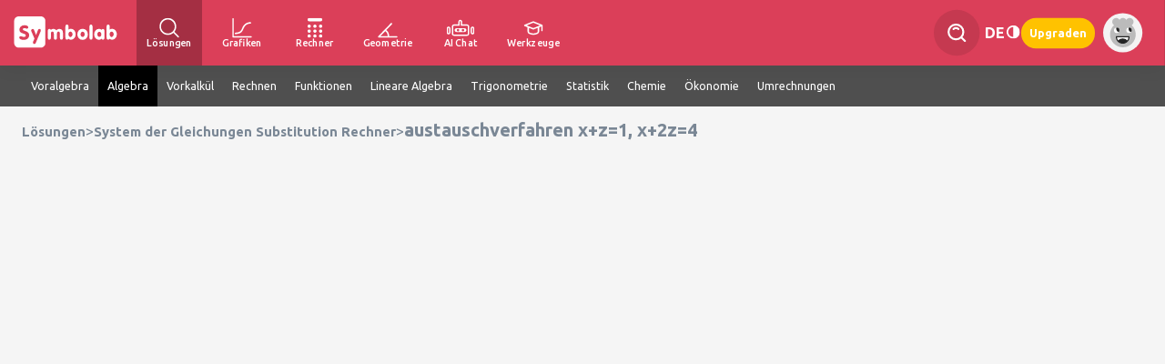

--- FILE ---
content_type: application/javascript
request_url: https://de.symbolab.com/public/auto/main_narrow_header.min.js?095347
body_size: 50328
content:
(function(){function c(){}function g(){}function h(b,k,p){this.init(b,[k],[p||(b&&1<b.length?b.slice(1):b)])}function l(){}function r(b,k,p){arguments.length&&(this.parent=b,this.prev=k||0,this.next=p||0,this.jQinit(this.fold(M(),function(y,D){return D.jQ.add(y)})))}function m(b,k,p,y){function D(){ea=P;var I=N.selection?N.selection.latex():"";X.val(I);I&&(X[0].select?X[0].select():document.selection&&(I=X[0].createTextRange(),I.expand("textedit"),I.select()))}function H(I){N.seek(M(I.target),I.pageX,
I.pageY);if(N.prev!==fa.prev||N.parent!==fa.parent)ba=0,N.selectFrom(fa);return!1}function J(I){delete I.target;return H(I)}function F(I){N.blink=Ka;N.selection||(y?N.show():ka.detach());b.unbind("mousemove",H);M(document).unbind("mousemove",J).unbind("mouseup",F)}function T(){var I=X.val();"$"===I.slice(0,1)&&"$"===I.slice(-1)&&(I=I.slice(1,-1));I=I.replace(/ /g,"#");N.writeLatex(I).show();X.val("")}function ha(){if(!oa){var I=X.val();if(I){X.val("");for(var sa=0;sa<I.length;sa+=1)N.parent.textInput(I.charAt(sa))}else(N.selection||
ea!==P)&&D()}}var Z=b.contents().detach();p||b.addClass("mathquill-rendered-math");k.jQ=b.data("[[mathquill internal data]]",{block:k,revert:function(){b.empty().unbind(".mathquill").removeClass("mathquill-rendered-math mathquill-editable mathquill-textbox").append(Z)}});var N=k.cursor=new ta(k);k.renderLatex(Z.text());var ka=k.textarea=M('<span class="textarea"><textarea></textarea></span>'),X=ka.children(),ea;k.selectionChanged=function(){ea===P&&(ea=setTimeout(D));Aa(b[0])};b.bind("selectstart.mathquill",
function(I){I.target!==X[0]&&I.preventDefault();I.stopPropagation()});var fa=0,Ka=N.blink,Ba,ba=0;b.bind("mousedown.mathquill",function(I){setTimeout(function(){X.focus()});N.blink=M.noop;N.seek(M(I.target),I.pageX,I.pageY);y||b.prepend(ka);ba=N.parent===fa.parent&&N.prev===fa.prev?ba+1:1;clearTimeout(Ba);Ba=setTimeout(function(){ba=0},500);if(3===ba)for(ba=0,N.clearSelection().appendTo(k);N.prev;)N.selectLeft();else 2===ba?N.selectWord():(fa=new r(N.parent,N.prev,N.next),b.mousemove(H),M(document).mousemove(J));
M(document).mouseup(F);return!1});if(y){b.prepend(ka);b.addClass("mathquill-editable");p&&b.addClass("mathquill-textbox");X.focus(function(I){k.hidePlaceholder();N.parent||N.appendTo(k);N.parent.jQ.addClass("hasCursor");N.selection?(N.selection.jQ.removeClass("blur"),setTimeout(k.selectionChanged)):N.show();I.stopPropagation();M(this).trigger("focus.mathquill")}).blur(function(I){N.hide().parent.blur();N.selection&&N.selection.jQ.addClass("blur");k.showPlaceholder();I.stopPropagation();M(this).trigger("blur.mathquill")});
b.bind("focus.mathquill blur.mathquill",function(I){X.trigger(I)}).blur();b.bind("cut",function(I){D();N.selection&&setTimeout(function(){N.deleteSelection();N.redraw()});I.stopPropagation()}).bind("copy",function(I){D();oa=!0;I.stopPropagation()}).bind("paste",function(I){oa=!0;setTimeout(T);I.stopPropagation()});var Ca,ua,Da,oa=!1;b.bind("keydown.mathquill",function(I){Ca=I;ua=!0;!1===N.parent.keydown(I)&&I.preventDefault()}).bind("keypress.mathquill",function(I){if(ua)ua=!1;else{if(Da!==I.which)return;
N.parent.keydown(Ca)}Da=I.which;ea!==P&&clearTimeout(ea);oa=!1;I=navigator.userAgent||navigator.vendor||window.opera;"iOS"===(/android/i.test(I)?"Android":"1"===readCookie("sy.probablyIPad")||/iPad|iPhone|iPod/.test(I)&&!window.MSStream?"iOS":"unknown")?setTimeout(ha,100):setTimeout(ha)})}else{b.bind("cut paste",!1).bind("copy",D).prepend('<span class="selectable"></span>');X.blur(function(){N.clearSelection();setTimeout(I)});function I(){ka.detach()}}}function t(){}function B(b){this.init("$");this.firstChild.cursor=
b;this.firstChild.textInput=function(k){this.skipTextInput||("$"!==k||b.parent!==this?b.write(k):this.isEmpty()?b.insertAfter(this.parent).backspace().insertNew(new u("\\$","$")).show():b.next?b.prev?b.write(k):b.insertBefore(this.parent):b.insertAfter(this.parent))}}function d(){}function f(b,k){k.prototype=b.prototype;return k}function a(b){var k=Array.prototype.slice.call(arguments,1);return f(b,function(){b.apply(this,Array.prototype.concat.apply(k,arguments))})}function n(b,k,p){this.init(b,
[k],P,p)}function w(b,k,p){this.init(b,['<span class="diacritic"><span class="diacritic-char">'+k+"&nbsp;</span></span>","<span></span>"],P,p)}function x(b,k,p,y,D){this.stretchFactor=y;this.init(b,['<span class="diacritic"><span class="'+k+'">'+p+"&nbsp;</span></span>","<span></span>"],P,D)}function v(b,k,p,y){this.init(b,[k],[p],y)}function G(b){this.init("\\frac",P,P,b);this.jQ.append('<span style="display:inline-block;width:0">&nbsp;</span>')}function E(){G.apply(this,arguments)}function A(b){this.init("\\sqrt",
P,P,b)}function O(b){this.init("\\longdivision",P,P,b)}function U(b){A.call(this,b);this.jQ=this.firstChild.jQ.detach().add(this.jQ)}function z(b,k,p,y,D){this.init("\\left"+p,['<span class="block"><span class="paren">'+b+'</span><span class="block"></span><span class="paren">'+k+"</span></span>"],[b,k],D);this.end="\\right"+y}function C(b,k,p,y,D){z.apply(this,arguments)}function K(b,k,p){z.call(this,b,k,b,k,p)}function Q(b,k,p){C.call(this,b,k,b,k,p)}function R(b){K.call(this,"|","|",b)}function S(b){b instanceof
r?this.replacedText=b.remove().jQ.text():"string"===typeof b&&(this.replacedText=b);this.init()}function ca(){}function Y(b,k){function p(){S.apply(this,arguments)}q=p.prototype=new S;q.cmd=b;q.html_template=[k];return p}function pa(b){this.init("\\");b&&(this.replacedFragment=b.detach(),this.isEmpty=function(){return!1})}function va(b){this.init("\\twostack",P,P,b);this.jQ.wrapInner('<span class="array"></span>');this.blockjQ=this.jQ.children()}function qa(b){this.init("\\binom",P,P,b);this.jQ.wrapInner('<span class="array"></span>');
this.blockjQ=this.jQ.children();this.bracketjQs=M('<span class="paren">(</span>').prependTo(this.jQ).add(M('<span class="paren">)</span>').appendTo(this.jQ))}function Ea(){qa.apply(this,arguments)}function Fa(b){this.init("\\vector",P,P,b)}function wa(b,k,p,y){this.rows=p;this.cols=y;this.init("\\matrix",P,P,b);this.envName="matrix"}function Ga(){}function ia(b,k,p){function y(D,H,J,F){this.rows=J;this.cols=F;this.init("\\"+b,P,P,D);this.envName=b;D=this.blockjQ=this.tablejQ;this.bracketjQs=D.prev().add(D.next())}
q=y.prototype=new Ga;q.html_template=['<span class="block"><span class="paren">'+k+'</span><table class="matrix"></table><span class="paren">'+p+"</span></span>"];q.initBlocks=function(D){this.tablejQ=this.jQ.find("table");this.initMatrix(D)};q.redraw=z.prototype.redraw;e[b]=y}function V(b,k){h.call(this,b,"<var>"+(k||b)+"</var>")}function u(b,k){h.call(this,b,"<span>"+(k||b)+"</span>")}function xa(b,k){h.call(this,b,"<span>"+(k||b)+"</span>")}function Ha(){u.call(this,"\\:"," ")}function ja(b,k){h.call(this,
b,'<span class="nonSymbola">'+(k||b)+"</span>")}function L(b,k,p){h.call(this,b,'<span class="binary-operator">'+k+"</span>",p)}function la(b,k){u.apply(this,arguments)}function aa(b,k){h.call(this,b,"<big>"+k+"</big>")}function ra(b,k){h.call(this,"\\"+k+" ","<span>"+k+"</span>")}function ta(b){this.parent=this.root=b;var k=this.jQ=this._jQ=M('<span class="cursor">&#8203;</span>');this.blink=function(){k.toggleClass("blink")}}function ma(b,k,p){r.apply(this,arguments)}var M=jQuery,P,na=Math.min,
ya=Math.max;var q=c.prototype;q.prev=0;q.next=0;q.parent=0;q.firstChild=0;q.lastChild=0;q.eachChild=function(b){for(var k=this.firstChild;k&&!1!==b.call(this,k);k=k.next);return this};q.foldChildren=function(b,k){this.eachChild(function(p){b=k.call(this,b,p)});return b};q.keydown=function(b){return this.parent.keydown(b)};q.textInput=function(b){return this.parent.textInput(b)};q=g.prototype=new c;q.init=function(b,k,p,y){b&&(this.cmd=b);k&&(this.html_template=k);p&&(this.text_template=p);this.jQ=
M(this.html_template[0]).data("[[mathquill internal data]]",{cmd:this});this.initBlocks(y)};q.initBlocks=function(b){if(1===this.html_template.length)this.firstChild=this.lastChild=this.jQ.data("[[mathquill internal data]]").block=b&&b.blockify()||new l,this.firstChild.parent=this,this.firstChild.jQ=this.jQ.append(this.firstChild.jQ);else{var k,p=this.html_template.length;this.firstChild=b=k=b&&b.blockify()||new l;b.parent=this;b.jQ=M(this.html_template[1]).data("[[mathquill internal data]]",{block:b}).append(b.jQ).appendTo(this.jQ);
b.blur();for(var y=2;y<p;y+=1)b=new l,b.parent=this,b.prev=k,k=k.next=b,b.jQ=M(this.html_template[y]).data("[[mathquill internal data]]",{block:b}).appendTo(this.jQ),b.blur();this.lastChild=b}};q.latex=function(){return this.foldChildren(this.cmd,function(b,k){return b+"{"+(k.latex()||" ")+"}"})};q.text_template=[""];q.text=function(){var b=0;return this.foldChildren(this.text_template[b],function(k,p){b+=1;var y=p.text();return k&&"("===this.text_template[b]&&"("===y[0]&&")"===y.slice(-1)?k+y.slice(1,
-1)+this.text_template[b]:k+p.text()+(this.text_template[b]||"")})};q.insertAt=function(b){this.parent=b.parent;this.next=b.next;(this.prev=b.prev)?b.prev.next=this:b.parent.firstChild=this;b.next?b.next.prev=this:b.parent.lastChild=this;b.prev=this;this.jQ.insertBefore(b.jQ);this.respace();this.next&&this.next.respace();this.prev&&this.prev.respace();this.placeCursor(b);b.redraw();if("\\matrixmid "==this.cmd){for(b=this.parent;b&&"\\left("!=b.cmd;)b=b.parent;b&&(b=b.blockjQ.outerHeight()/+b.blockjQ.css("fontSize").slice(0,
-2),da(this.jQ,na(1+.2*(b-1),1.2),.98*b),this.jQ.addClass("paren"))}};q.respace=M.noop;q.placeCursor=function(b){b.appendTo(this.foldChildren(this.firstChild,function(k,p){return k.isEmpty()?k:p}))};q.precedence=0;q.isEmpty=function(){return this.foldChildren(!0,function(b,k){return b&&k.isEmpty()})};q.remove=function(){var b=this.prev,k=this.next,p=this.parent;b?b.next=k:p.firstChild=k;k?k.prev=b:p.lastChild=b;this.jQ.remove();return this};q=h.prototype=new g;q.initBlocks=M.noop;q.latex=function(){return this.cmd};
q.text=function(){return this.text_template};q.placeCursor=M.noop;q.isEmpty=function(){return!0};q=l.prototype=new c;q.latex=function(){return this.foldChildren("",function(b,k){return b+k.latex()})};q.text=function(){return this.firstChild===this.lastChild?this.firstChild.text():this.foldChildren("(",function(b,k){return b+k.text()})+")"};q.isEmpty=function(){return 0===this.firstChild&&0===this.lastChild};q.focus=function(){this.jQ.addClass("hasCursor");this.isEmpty()&&this.jQ.removeClass("empty");
return this};q.blur=function(){this.jQ.removeClass("hasCursor");this.isEmpty()&&this.jQ.addClass("empty");return this};q=r.prototype;q.remove=g.prototype.remove;q.jQinit=function(b){this.jQ=b};q.each=function(b){for(var k=this.prev.next||this.parent.firstChild;k!==this.next&&!1!==b.call(this,k);k=k.next);return this};q.fold=function(b,k){this.each(function(p){b=k.call(this,b,p)});return b};q.latex=function(){return this.fold("",function(b,k){return b+k.latex()})};q.blockify=function(){var b=this.prev,
k=this.next,p=this.parent,y=new l,D=y.firstChild=b.next||p.firstChild,H=y.lastChild=k.prev||p.lastChild;b?b.next=k:p.firstChild=k;k?k.prev=b:p.lastChild=b;D.prev=this.prev=0;H.next=this.next=0;this.parent=y;this.each(function(J){J.parent=y});y.jQ=this.jQ;return y};q=t.prototype=new l;q.latex=function(){return l.prototype.latex.call(this).replace(/(\\[a-z]+) (?![a-z])/ig,"$1")};q.text=function(){return this.foldChildren("",function(b,k){return b+k.text()})};q.renderLatex=function(b){this.jQ.children().slice(1).remove();
this.firstChild=this.lastChild=0;this.cursor.appendTo(this).writeLatex(b);this.blur()};q.setPlaceholder=function(b){this.placeholder=b};q.showPlaceholder=function(){this.placeholder&&this.isEmpty()&&(this.cursor.writeLatex(this.placeholder),this.blur(),this.firstChild=this.lastChild=0,this.jQ.addClass("placeholder"))};q.hidePlaceholder=function(){this.placeholder&&this.isEmpty()&&(this.jQ.removeClass("placeholder").children().slice(1).remove(),this.cursor.appendTo(this))};q.keydown=function(b){b.ctrlKey=
b.ctrlKey||b.metaKey;switch(b.originalEvent&&b.originalEvent.keyIdentifier||b.which){case 8:case "Backspace":case "U+0008":if(b.ctrlKey)for(;this.cursor.prev||this.cursor.selection;)this.cursor.backspace();else this.cursor.backspace();break;case 27:case "Esc":case "U+001B":case 9:case "Tab":case "U+0009":if(b.ctrlKey)break;var k=this.cursor.parent;if(b.shiftKey){if(k===this.cursor.root)return this.skipTextInput=!0;k.prev?this.cursor.appendTo(k.prev):this.cursor.insertBefore(k.parent)}else{if(k===
this.cursor.root)return this.skipTextInput=!0;k.next?this.cursor.prependTo(k.next):this.cursor.insertAfter(k.parent)}this.cursor.clearSelection();break;case 13:case "Enter":return this.skipTextInput=!0;case 35:case "End":if(b.shiftKey)for(;this.cursor.next||b.ctrlKey&&this.cursor.parent!==this;)this.cursor.selectRight();else this.cursor.clearSelection().appendTo(b.ctrlKey?this:this.cursor.parent);break;case 36:case "Home":if(b.shiftKey)for(;this.cursor.prev||b.ctrlKey&&this.cursor.parent!==this;)this.cursor.selectLeft();
else this.cursor.clearSelection().prependTo(b.ctrlKey?this:this.cursor.parent);break;case 37:case "Left":if(b.ctrlKey&&this.cursor.prev){for(k=b.shiftKey?"selectLeft":"hopLeft";this.cursor.prev&&0!==this.cursor.prev.precedence;)this.cursor[k]();for(;this.cursor.prev&&0===this.cursor.prev.precedence;)this.cursor[k]();b.shiftKey||this.cursor.show();break}b.shiftKey?this.cursor.selectLeft():this.cursor.moveLeft();break;case 38:case "Up":if(b.ctrlKey)break;if(b.shiftKey)if(this.cursor.prev)for(;this.cursor.prev;)this.cursor.selectLeft();
else this.cursor.selectLeft();else this.cursor.parent.prev?this.cursor.clearSelection().appendTo(this.cursor.parent.prev):this.cursor.prev?this.cursor.clearSelection().prependTo(this.cursor.parent):this.cursor.parent!==this&&this.cursor.clearSelection().insertBefore(this.cursor.parent.parent);break;case 39:case "Right":if(b.ctrlKey&&this.cursor.next){for(k=b.shiftKey?"selectRight":"hopRight";this.cursor.next&&0===this.cursor.next.precedence;)this.cursor[k]();for(;this.cursor.next&&0!==this.cursor.next.precedence;)this.cursor[k]();
b.shiftKey||this.cursor.show();break}b.shiftKey?this.cursor.selectRight():this.cursor.moveRight();break;case 40:case "Down":if(b.ctrlKey)break;if(b.shiftKey)if(this.cursor.next)for(;this.cursor.next;)this.cursor.selectRight();else this.cursor.selectRight();else this.cursor.parent.next?this.cursor.clearSelection().prependTo(this.cursor.parent.next):this.cursor.next?this.cursor.clearSelection().appendTo(this.cursor.parent):this.cursor.parent!==this&&this.cursor.clearSelection().insertAfter(this.cursor.parent.parent);
break;case 46:case "Del":case "U+007F":if(b.ctrlKey)for(;this.cursor.next||this.cursor.selection;)this.cursor.deleteForward();else this.cursor.deleteForward();break;case 65:case "A":case "U+0041":if(b.ctrlKey&&!b.shiftKey&&!b.altKey){if(this!==this.cursor.root)return this.parent.keydown(b);for(this.cursor.clearSelection().appendTo(this);this.cursor.prev;)this.cursor.selectLeft();break}default:return this.skipTextInput=!1,!0}this.skipTextInput=!0;return!1};q.textInput=function(b){this.skipTextInput||
this.cursor.write(b)};q=B.prototype=new g;q.html_template=['<span class="mathquill-rendered-math"></span>'];q.initBlocks=function(){this.firstChild=this.lastChild=this.jQ.data("[[mathquill internal data]]").block=new t;this.firstChild.parent=this;this.firstChild.jQ=this.jQ};q.latex=function(){return"$"+this.firstChild.latex()+"$"};q=d.prototype=new l;q.renderLatex=function(b){var k=this.cursor;this.jQ.children().slice(1).remove();this.firstChild=this.lastChild=0;k.show().appendTo(this);b=b.match(/(?:\\\$|[^$])+|\$(?:\\\$|[^$])*\$|\$(?:\\\$|[^$])*$/g)||
"";for(var p=0;p<b.length;p+=1){var y=b[p];if("$"===y[0]){y="$"===y[-1+y.length]&&"\\"!==y[-2+y.length]?y.slice(1,-1):y.slice(1);var D=new B(k);k.insertNew(D);D.firstChild.renderLatex(y);k.show().insertAfter(D)}else for(D=0;D<y.length;D+=1)this.cursor.insertNew(new u(y[D]))}};q.keydown=t.prototype.keydown;q.textInput=function(b){this.skipTextInput||(this.cursor.deleteSelection(),"$"===b?this.cursor.insertNew(new B(this.cursor)):this.cursor.insertNew(new u(b)))};var W={},e={},Aa=M.noop,Ia=document.createElement("div").style,
La={transform:1,WebkitTransform:1,MozTransform:1,OTransform:1,msTransform:1},za;for(za in La)if(za in Ia){var Ja=za;break}if(Ja)var da=function(b,k,p){b.css(Ja,"scale("+k+","+p+")")};else"filter"in Ia?(Aa=function(b){b.className=b.className},da=function(b,k,p){function y(){b.css("marginRight",(1+F.width()*(J-1))/J+"px")}var D=p>k?"M11=":"M22=",H=ya(k,p),J=na(k,p);J/=1+(H-1)/2;0===b.children().length&&b.wrapInner("<span></span>");b.addClass("matrixed").css({fontSize:H+"em",marginTop:"-.175em"});var F=
b.children().css({filter:"progid:DXImageTransform.Microsoft.Matrix("+D+J+",SizingMethod='auto expand')"});y();var T=setInterval(y);M(window).load(function(){clearTimeout(T);y()})}):da=function(b,k,p){b.css("fontSize",ya(k,p)+"em")};f(g,n);e.mathrm=a(n,"\\mathrm",'<span class="roman font"></span>');e.mathit=a(n,"\\mathit",'<i class="font"></i>');e.mathbf=a(n,"\\mathbf",'<b class="font"></b>');e.mathsf=a(n,"\\mathsf",'<span class="sans-serif font"></span>');e.mathtt=a(n,"\\mathtt",'<span class="monospace font"></span>');
e.underline=a(n,"\\underline",'<span class="underline"></span>');q=w.prototype=new g;q.redraw=q._redraw=function(){var b=!this.firstChild.isEmpty();this.firstChild.eachChild(function(y){return b=b&&y.cmd in{a:1,c:1,e:1,g:1,m:1,n:1,o:1,p:1,q:1,r:1,s:1,u:1,v:1,w:1,x:1,y:1,z:1}});this.jQ.children(":first").toggleClass("lowercase",b);var k=!b&&this.firstChild.firstChild===this.lastChild.lastChild&&"t"===this.firstChild.firstChild.cmd;this.jQ.children(":first").toggleClass("only-lowercase-t",k);if(b)p=
!0;else{var p=!0;this.firstChild.eachChild(function(y){return p=p&&y instanceof h&&!(y instanceof aa)})}this.jQ.toggleClass("block",!p)};M.browser.webkit&&(q.redraw=function(){this._redraw();this.webkitForceRedrawToggle=!this.webkitForceRedrawToggle;this.jQ.children(":first").css("display",this.webkitForceRedrawToggle?"inline-block":"")});e.grave=a(w,"\\grave","&#768;");e.acute=a(w,"\\acute","&#769;");e.hat=e.circumflex=a(w,"\\hat","&#770;");e.tilde=a(w,"\\tilde","&#771;");e.bar=a(w,"\\bar","&#773;");
e.breve=a(w,"\\breve","&#774;");e.dot=a(w,"\\dot","&#775;");e.ddot=a(w,"\\ddot","&#776;");e.check=e.caron=a(w,"\\ddot","&#780;");e.dddot=a(w,"\\dddot","&#8411;");e.ddddot=a(w,"\\ddddot","&#8412;");e.vec=a(w,"\\vec","&#8407;");e.overline=f(w,function(b){this.init("\\overline",['<span class="diacritic"><span class="overline"></span></span>'],P,b)});q=x.prototype=new w;q.redraw=function(){this._redraw();var b=ya(1,this.stretchFactor*this.jQ.innerWidth()/+this.jQ.css("fontSize").slice(0,-2));da(this.jQ.children(":first"),
b,1.2)};e.widehat=a(x,"\\widehat","widehat","&#770;",2.95);e.overleftarrow=a(x,"\\overleftarrow","overarrow","&#8406;",2);e.overrightarrow=a(x,"\\overrightarrow","overarrow","&#8407;",2);e.overarc=a(x,"\\overarc","overarc","&#x25E0;",1.5);q=v.prototype=new g;q.latex=function(){var b=this.firstChild.latex();return 1===b.length?this.cmd+b:this.cmd+"{"+(b||" ")+"}"};q.redraw=function(){this.prev&&this.prev.respace();this.prev instanceof v||(this.respace(),!this.next||this.next instanceof v||this.next.respace())};
q.respace=function(){"\\int "===this.prev.cmd||this.prev instanceof v&&this.prev.cmd!=this.cmd&&this.prev.prev&&"\\int "===this.prev.prev.cmd?this.limit||(this.limit=!0,this.jQ.addClass("limit")):this.limit&&(this.limit=!1,this.jQ.removeClass("limit"));if(this.respaced=this.prev instanceof v&&this.prev.cmd!=this.cmd&&!this.prev.respaced){var b=+this.jQ.css("fontSize").slice(0,-2),k=this.prev.jQ.outerWidth();thisWidth=this.jQ.outerWidth();"_"===this.cmd&&"^"===this.prev.cmd&&"\\left["===this.prev.prev.cmd?
this.jQ.css({left:(this.limit&&"_"===this.cmd?-.25:0)-k/b+"em",marginRight:"",verticalAlign:"-0.8em"}):this.jQ.css({left:(this.limit&&"_"===this.cmd?-.25:0)-k/b+"em",marginRight:.1-na(thisWidth,k)/b+"em"})}else"\\left["===this.prev.cmd&&"_"===this.cmd?this.jQ.css({marginRight:"",verticalAlign:"-0.8em"}):this.limit&&"_"===this.cmd?this.jQ.css({left:"-.25em",marginRight:""}):this.jQ.css({left:"",marginRight:""});this.prev instanceof aa&&(this.precedence=this.prev.precedence);this.respaced&&this.prev.prev instanceof
aa?this.precedence=this.prev.prev.precedence:delete this.precedence;this.next instanceof v&&this.next.respace();return this};e.subscript=e._=f(v,function(b){this.init("_",["<sub></sub>"],["_"],b)});e.superscript=e.supscript=e["^"]=f(v,function(b){this.init("^",["<sup></sup>"],["**"],b)});q=G.prototype=new g;q.html_template=['<span class="fraction"></span>','<span class="numerator"></span>','<span class="denominator"></span>'];q.text_template=["(","/",")"];e.frac=e.dfrac=e.cfrac=e.fraction=G;q=E.prototype=
new G;q.placeCursor=function(b){if(this.firstChild.isEmpty()){for(var k=this.prev;k&&0===k.precedence&&"\\int "!=k.cmd&&"\\lim "!=k.cmd&&"\\sum "!=k.cmd&&","!=k.cmd&&"^"!=k.cmd&&"_"!=k.cmd;)k=k.prev;k!==this.prev?(k=(new r(this.parent,k,this)).blockify(),k.jQ=this.firstChild.jQ.empty().removeClass("empty").append(k.jQ).data("[[mathquill internal data]]",{block:k}),k.next=this.lastChild,k.parent=this,this.firstChild=this.lastChild.prev=k,b.appendTo(this.lastChild)):b.appendTo(this.firstChild)}else b.appendTo(this.lastChild)};
e.over=W["/"]=E;q=A.prototype=new g;q.html_template=['<span class="block"><span class="sqrt-prefix">&radic;</span></span>','<span class="sqrt-stem"></span>'];q.text_template=["sqrt(",")"];q.redraw=function(){var b=this.lastChild.jQ;da(b.prev(),1,b.innerHeight()/+b.css("fontSize").slice(0,-2)-.1)};e.sqrt=e["\u221a"]=A;q=O.prototype=new g;q.html_template=['<span class="block"><span class="sqrt-prefix longdivision">|</span></span>','<span class="sqrt-stem"></span>'];q.text_template=["longdivision(",
")"];e.longdivision=O;q=U.prototype=new A;q.html_template=['<span class="block"><span class="sqrt-prefix">&radic;</span></span>','<sup class="nthroot"></sup>','<span class="sqrt-stem"></span>'];q.text_template=["sqrt[","](",")"];q.latex=function(){return"\\sqrt["+this.firstChild.latex()+"]{"+this.lastChild.latex()+"}"};e.nthroot=U;q=z.prototype=new g;q.initBlocks=function(b){this.firstChild=this.lastChild=b&&b.blockify()||new l;this.firstChild.parent=this;this.firstChild.jQ=this.jQ.children(":eq(1)").data("[[mathquill internal data]]",
{block:this.firstChild}).append(this.firstChild.jQ);b=this.blockjQ=this.firstChild.jQ;this.bracketjQs=b.prev().add(b.next())};q.latex=function(){return this.cmd+this.firstChild.latex()+this.end};q.redraw=function(){var b=this.blockjQ.outerHeight()/+this.blockjQ.css("fontSize").slice(0,-2);da(this.bracketjQs,na(1+.2*(b-1),1.2),1.05*b)};e.lbrace=W["{"]=f(z,function(b){z.call(this,"{","}","\\{","\\}",b)});e.langle=e.lang=f(z,function(b){z.call(this,"&lang;","&rang;","\\langle ","\\rangle ",b)});q=C.prototype=
new z;q.placeCursor=function(b){!this.next&&this.parent.parent&&this.parent.parent.end===this.end&&this.firstChild.isEmpty()?b.backspace().insertAfter(this.parent.parent):(this.firstChild.blur(),this.redraw())};e.rbrace=W["}"]=f(C,function(b){C.call(this,"{","}","\\{","\\}",b)});e.rangle=e.rang=f(C,function(b){C.call(this,"&lang;","&rang;","\\langle ","\\rangle ",b)});K.prototype=z.prototype;e.lparen=W["("]=f(K,function(b){K.call(this,"(",")",b)});e.lbrack=e.lbracket=W["["]=f(K,function(b){K.call(this,
"[","]",b)});Q.prototype=C.prototype;e.rparen=W[")"]=f(Q,function(b){Q.call(this,"(",")",b)});e.rbrack=e.rbracket=W["]"]=f(Q,function(b){Q.call(this,"[","]",b)});q=R.prototype=new K;q.placeCursor=function(b){!this.next&&this.parent.parent&&this.parent.parent.end===this.end&&this.firstChild.isEmpty()?b.backspace().insertAfter(this.parent.parent):b.appendTo(this.firstChild)};e.lpipe=e.rpipe=W["|"]=R;q=S.prototype=new g;q.cmd="\\text";q.html_template=['<span class="text"></span>'];q.text_template=['"',
'"'];q.precedence=.25;q.initBlocks=function(){this.firstChild=this.lastChild=this.jQ.data("[[mathquill internal data]]").block=new ca;this.firstChild.parent=this;this.firstChild.jQ=this.jQ.append(this.firstChild.jQ)};q.placeCursor=function(b){(this.cursor=b).appendTo(this.firstChild);if(this.replacedText)for(b=0;b<this.replacedText.length;b+=1)this.write(this.replacedText.charAt(b))};q.write=function(b){this.cursor.insertNew(new u(b))};q.keydown=function(b){return this.cursor.selection||(8!==b.which||
this.cursor.prev)&&(46!==b.which||this.cursor.next)?this.parent.keydown(b):(this.isEmpty()&&this.cursor.insertAfter(this),!1)};q.textInput=function(b){this.cursor.deleteSelection();"$"!==b?this.write(b):this.isEmpty()?this.cursor.insertAfter(this).backspace().insertNew(new u("\\$","$")):this.cursor.next?this.cursor.prev?(b=new S(new r(this.firstChild,this.cursor.prev)),b.placeCursor=function(k){this.prev=0;delete this.placeCursor;this.placeCursor(k)},b.firstChild.focus=function(){return this},this.cursor.insertAfter(this).insertNew(b),
b.prev=this,this.cursor.insertBefore(b),delete b.firstChild.focus):this.cursor.insertBefore(this):this.cursor.insertAfter(this)};q=ca.prototype=new l;q.blur=function(){this.jQ.removeClass("hasCursor");if(this.isEmpty()){var b=this.parent,k=b.cursor;k.parent===this?this.jQ.addClass("empty"):(k.hide(),b.remove(),k.next===b?k.next=b.next:k.prev===b&&(k.prev=b.prev),k.show().redraw())}return this};q.focus=function(){l.prototype.focus.call(this);var b=this.parent;if(b.next.cmd===b.cmd){var k=this,p=b.cursor;
b=b.next.firstChild;b.eachChild(function(y){y.parent=k;y.jQ.appendTo(k.jQ)});this.lastChild?this.lastChild.next=b.firstChild:this.firstChild=b.firstChild;b.firstChild.prev=this.lastChild;this.lastChild=b.lastChild;b.parent.remove();p.prev?p.insertAfter(p.prev):p.prependTo(this);p.redraw()}else b.prev.cmd===b.cmd&&(p=b.cursor,p.prev?b.prev.firstChild.focus():p.appendTo(b.prev.firstChild));return this};W.$=e.text=e.textnormal=e.textrm=e.textup=e.textmd=S;e.em=e.italic=e.italics=e.emph=e.textit=e.textsl=
Y("\\textit",'<i class="text"></i>');e.strong=e.bold=e.textbf=Y("\\textbf",'<b class="text"></b>');e.sf=e.textsf=Y("\\textsf",'<span class="sans-serif text"></span>');e.tt=e.texttt=Y("\\texttt",'<span class="monospace text"></span>');e.textsc=Y("\\textsc",'<span style="font-variant:small-caps" class="text"></span>');e.uppercase=Y("\\uppercase",'<span style="text-transform:uppercase" class="text"></span>');e.lowercase=Y("\\lowercase",'<span style="text-transform:lowercase" class="text"></span>');e.linethrough=
Y("\\linethrough",'<span style="text-decoration:line-through red" class="text"></span>');q=pa.prototype=new g;q.html_template=['<span class="latex-command-input">\\</span>'];q.text_template=["\\"];q.placeCursor=function(b){this.cursor=b.appendTo(this.firstChild);this.replacedFragment&&(this.jQ=this.jQ.add(this.replacedFragment.jQ.addClass("blur").bind("mousedown mousemove",function(k){M(k.target=this.nextSibling).trigger(k);return!1}).insertBefore(this.jQ)))};q.latex=function(){return"\\"+this.firstChild.latex()+
" "};q.keydown=function(b){return 9===b.which||13===b.which?(this.renderCommand(),!1):this.parent.keydown(b)};q.textInput=function(b){b.match(/[a-z]/i)?(this.cursor.deleteSelection(),this.cursor.insertNew(new u(b))):(this.renderCommand()," "===b||"\\"===b&&this.firstChild.isEmpty()||this.cursor.parent.textInput(b))};q.renderCommand=function(){this.jQ=this.jQ.last();this.remove();this.next?this.cursor.insertBefore(this.next):this.cursor.appendTo(this.parent);var b=this.firstChild.latex();b?this.cursor.insertCmd(b,
this.replacedFragment):(b=new u("\\backslash ","\\"),this.cursor.insertNew(b),this.replacedFragment&&this.replacedFragment.remove())};W["\\"]=pa;q=va.prototype=new g;q.html_template=['<span class="block"></span>',"<span></span>","<span></span>"];q.text_template=["twostack(",",",")"];q.redraw=va.prototype.redraw;e.twostack=va;q=qa.prototype=new g;q.html_template=['<span class="block"></span>',"<span></span>","<span></span>"];q.text_template=["choose(",",",")"];q.redraw=z.prototype.redraw;e.binom=e.binomial=
qa;q=Ea.prototype=new qa;q.placeCursor=E.prototype.placeCursor;e.choose=Ea;q=Fa.prototype=new g;q.html_template=['<span class="array"></span>',"<span></span>"];q.latex=function(){return"\\begin{matrix}"+this.foldChildren([],function(b,k){b.push(k.latex());return b}).join("\\\\ ")+"\\end{matrix}"};q.text=function(){return"["+this.foldChildren([],function(b,k){b.push(k.text());return b}).join()+"]"};q.placeCursor=function(b){this.cursor=b.appendTo(this.firstChild)};q.keydown=function(b){var k=this.cursor.parent;
if(k.parent===this){if(13===b.which)return b=new l,b.parent=this,b.jQ=M("<span></span>").data("[[mathquill internal data]]",{block:b}).insertAfter(k.jQ),k.next?k.next.prev=b:this.lastChild=b,b.next=k.next,k.next=b,b.prev=k,this.cursor.appendTo(b).redraw(),!1;if(9===b.which&&!b.shiftKey&&!k.next){if(k.isEmpty())return k.prev?(this.cursor.insertAfter(this),delete k.prev.next,this.lastChild=k.prev,k.jQ.remove(),this.cursor.redraw(),!1):this.parent.keydown(b);b=new l;b.parent=this;b.jQ=M("<span></span>").data("[[mathquill internal data]]",
{block:b}).appendTo(this.jQ);this.lastChild=b;k.next=b;b.prev=k;this.cursor.appendTo(b).redraw();return!1}if(8===b.which){if(k.isEmpty())return k.prev?(this.cursor.appendTo(k.prev),k.prev.next=k.next):(this.cursor.insertBefore(this),this.firstChild=k.next),k.next?k.next.prev=k.prev:this.lastChild=k.prev,k.jQ.remove(),this.isEmpty()?this.cursor.deleteForward():this.cursor.redraw(),!1;if(!this.cursor.prev)return!1}}return this.parent.keydown(b)};e.vector=Fa;q=wa.prototype=new g;q.html_template=['<table class="matrix"/>'];
q.initBlocks=function(b){this.tablejQ=this.jQ;this.initMatrix(b)};q.initMatrix=function(b){if(this.rows===P){do{var k=prompt('Please enter the number of rows and columns in the NxM format.\nFor example, for a 2x3 matrix, please enter "2x3" (without quotes):').split(/[x ,]/);if(2===k.length)var p=parseInt(k[0]),y=parseInt(k[1])}while(!(0<p&&0<y))}else p=this.rows,y=this.cols;var D;k=0;this.matrix=[];for(var H=0;H<p;H+=1){var J=[];this.matrix.push(J);for(var F=J.jQ=M("<tr/>").appendTo(this.tablejQ),
T=0;T<y;T+=1)0===H&&0===T?this.firstChild=D=b&&b.blockify()||new l:D=new l,D.parent=this,D.prev=k,k=k.next=D,D.row=H,D.col=T,D.jQ=M("<td/>").data("[[mathquill internal data]]",{block:D}).append(D.jQ).appendTo(F),J.push(D),D.blur()}this.lastChild=k};q.latex=function(){for(var b=[],k=0;k<this.matrix.length;k+=1){for(var p=[],y=this.matrix[k],D=0;D<y.length;D+=1)p.push(y[D].latex());b.push(p.join("&"))}return["\\begin{"+this.envName+"}",b.join("\\\\ "),"\\end{"+this.envName+"}"].join("")};q.text=function(){for(var b=
[],k=0;k<this.matrix.length;k+=1){for(var p=[],y=this.matrix[k],D=0;D<y.length;D+=1)p.push(y[D].text());b.push(p.join(", "))}return"[\n ["+b.join("],\n [")+"]\n]"};q.placeCursor=function(b){this.cursor=b.appendTo(this.firstChild)};q.keydown=function(b){var k=this.cursor.parent;if(k.parent===this)if(8===b.which){if(!this.cursor.prev&&!this.cursor.selection)return!1}else if(46===b.which){if(!this.cursor.prev&&!this.cursor.selection)return!1}else if(/^13|38|40$/.test(b.which)){var p=k.row;k=k.col;(13===
b.which?b.shiftKey:38===b.which)?0<p&&this.cursor.appendTo(this.matrix[p-1][k]):p<this.matrix.length-1&&this.cursor.prependTo(this.matrix[p+1][k])}return this.parent.keydown(b)};q.textInput=function(b){if("\t"!==b&&"\n"!==b)return this.parent.textInput(b)};e.smallmatrix=e.matrix=wa;Ga.prototype=wa.prototype;ia("pmatrix","(",")");ia("bmatrix","[","]");ia("Bmatrix","{","}");ia("vmatrix","|","|");ia("Vmatrix","&#8214;","&#8214;");ia("cases","{","&nbsp;");e.editable=f(B,function(){this.init("\\editable");
m(this.jQ,this.firstChild,!1,!0);var b;this.placeCursor=function(k){b=k.appendTo(this.firstChild)};this.firstChild.blur=function(){b.prev===this.parent&&(delete this.blur,this.cursor.appendTo(this),l.prototype.blur.call(this))};this.latex=function(){return this.firstChild.latex()};this.text=function(){return this.firstChild.text()}});q=V.prototype=new h;q.text=function(){var b=this.cmd;!this.prev||this.prev instanceof V||this.prev instanceof L||(b="*"+b);!this.next||this.next instanceof L||"^"===
this.next.cmd||(b+="*");return b};u.prototype=h.prototype;xa.prototype=h.prototype;xa.redraw=function(){var b=this.blockjQ.outerHeight()/+this.blockjQ.css("fontSize").slice(0,-2);da(this.bracketjQs,na(1+.3*(b-1),1.3),1.05*b)};q=Ha.prototype=new u;q.precedence=.5;W[" "]=W["#"]=Ha;e.prime=e["'"]=W["'"]=a(u,"'","<big>\u2032</big>");ja.prototype=h.prototype;e["@"]=ja;e["&"]=a(ja,"\\&","&");e["%"]=a(ja,"\\%","%");e.alpha=e.beta=e.gamma=e.delta=e.zeta=e.eta=e.theta=e.iota=e.kappa=e.mu=e.nu=e.xi=e.rho=e.sigma=
e.tau=e.chi=e.psi=e.omega=f(h,function(b,k){V.call(this,"\\"+k+" ","&"+k+";")});e.phi=a(V,"\\phi ","&#981;");e.phiv=e.varphi=a(V,"\\varphi ","&phi;");e.epsilon=a(V,"\\epsilon ","&#1013;");e.epsiv=e.varepsilon=a(V,"\\varepsilon ","&epsilon;");e.piv=e.varpi=a(V,"\\varpi ","&piv;");e.sigmaf=e.sigmav=e.varsigma=a(V,"\\varsigma ","&sigmaf;");e.thetav=e.vartheta=e.thetasym=a(V,"\\vartheta ","&thetasym;");e.upsilon=e.upsi=a(V,"\\upsilon ","&upsilon;");e.gammad=e.Gammad=e.digamma=a(V,"\\digamma ","&#989;");
e.kappav=e.varkappa=a(V,"\\varkappa ","&#1008;");e.rhov=e.varrho=a(V,"\\varrho ","&#1009;");e.pi=e["\u03c0"]=a(ja,"\\pi ","&pi;");e.lambda=a(ja,"\\lambda ","&lambda;");e.Upsilon=e.Upsi=e.upsih=e.Upsih=a(h,"\\Upsilon ",'<var style="font-family: serif">&upsih;</var>');e.Gamma=e.Delta=e.Theta=e.Lambda=e.Xi=e.Pi=e.Sigma=e.Phi=e.Psi=e.Omega=e.forall=f(h,function(b,k){u.call(this,"\\"+k+" ","&"+k+";")});q=L.prototype=new h;q.precedence=1;q=la.prototype=new L;q.respace=function(){this.jQ[0].className=this.prev?
this.prev instanceof L&&this.next&&!(this.next instanceof L)?"unary-operator":"binary-operator":"";return this};e["+"]=a(la,"+","+");e["\u2013"]=e["-"]=a(la,"-","&minus;");e["\u00b1"]=e.pm=e.plusmn=e.plusminus=a(la,"\\pm ","&plusmn;");e.mp=e.mnplus=e.minusplus=a(la,"\\mp ","&#8723;");W["*"]=e.sdot=e.cdot=a(L,"\\cdot ","&middot;");e["="]=a(L,"=","=");e["<"]=a(L,"<","&lt;");e[">"]=a(L,">","&gt;");e.notin=e.sim=e.cong=e.equiv=e.oplus=e.otimes=f(L,function(b,k){L.call(this,"\\"+k+" ","&"+k+";")});e.times=
f(L,function(b,k){L.call(this,"\\times ","&times;","[x]")});e["\u00f7"]=e.div=e.divide=e.divides=a(L,"\\div ","&divide;","[/]");e["\u2260"]=e.ne=e.neq=a(L,"\\ne ","&ne;");e.ast=e.star=e.loast=e.lowast=a(L,"\\ast ","&lowast;");e.therefor=e.therefore=a(L,"\\therefore ","&there4;");e.cuz=e.because=a(L,"\\because ","&#8757;");e.prop=e.propto=a(L,"\\propto ","&prop;");e["\u2248"]=e.asymp=e.approx=a(L,"\\approx ","&asymp;");e.lt=a(L,"<","&lt;");e.gt=a(L,">","&gt;");e["\u2264"]=e.le=e.leq=a(L,"\\le ","&le;");
e["\u2265"]=e.ge=e.geq=a(L,"\\ge ","&ge;");e.isin=e["in"]=a(L,"\\in ","&isin;");e.ni=e.contains=a(L,"\\ni ","&ni;");e.notni=e.niton=e.notcontains=e.doesnotcontain=a(L,"\\not\\ni ","&#8716;");e.sub=e.subset=a(L,"\\subset ","&sub;");e.supset=e.superset=a(L,"\\supset ","&sup;");e.sup=ra;e.nsub=e.notsub=e.nsubset=e.notsubset=a(L,"\\not\\subset ","&#8836;");e.nsup=e.notsup=e.nsupset=e.notsupset=e.nsuperset=e.notsuperset=a(L,"\\not\\supset ","&#8837;");e.sube=e.subeq=e.subsete=e.subseteq=a(L,"\\subseteq ",
"&sube;");e.supe=e.supeq=e.supsete=e.supseteq=e.supersete=e.superseteq=a(L,"\\supseteq ","&supe;");e.nsube=e.nsubeq=e.notsube=e.notsubeq=e.nsubsete=e.nsubseteq=e.notsubsete=e.notsubseteq=a(L,"\\not\\subseteq ","&#8840;");e.nsupe=e.nsupeq=e.notsupe=e.notsupeq=e.nsupsete=e.nsupseteq=e.notsupsete=e.notsupseteq=e.nsupersete=e.nsuperseteq=e.notsupersete=e.notsuperseteq=a(L,"\\not\\supseteq ","&#8841;");aa.prototype=new h;e["\u2211"]=e.sum=e.summation=a(aa,"\\sum ","&sum;");e["\u220f"]=e.prod=e.product=
a(aa,"\\prod ","&prod;");e.coprod=e.coproduct=a(aa,"\\coprod ","&#8720;");e["\u222b"]=e["int"]=e.integral=a(aa,"\\int ","&int;");e.N=e.naturals=e.Naturals=a(u,"\\mathbb{N}","&#8469;");e.P=e.primes=e.Primes=e.projective=e.Projective=e.probability=e.Probability=a(u,"\\mathbb{P}","&#8473;");e.Z=e.integers=e.Integers=a(u,"\\mathbb{Z}","&#8484;");e.Q=e.rationals=e.Rationals=a(u,"\\mathbb{Q}","&#8474;");e.R=e.reals=e.Reals=a(u,"\\mathbb{R}","&#8477;");e.C=e.complex=e.Complex=e.complexes=e.Complexes=e.complexplane=
e.Complexplane=e.ComplexPlane=a(u,"\\mathbb{C}","&#8450;");e.quad=e.emsp=a(u,"\\quad ","&nbsp;&nbsp;&nbsp;&nbsp;");e.qquad=a(u,"\\qquad ","&nbsp;&nbsp;&nbsp;&nbsp;&nbsp;&nbsp;&nbsp;&nbsp;");e.diamond=a(u,"\\diamond ","&#9671;");e.bigtriangleup=a(u,"\\bigtriangleup ","&#9651;");e.ominus=a(u,"\\ominus ","&#8854;");e.uplus=a(u,"\\uplus ","&#8846;");e.bigtriangledown=a(u,"\\bigtriangledown ","&#9661;");e.sqcap=a(u,"\\sqcap ","&#8851;");e.triangleleft=a(u,"\\triangleleft ","&#8882;");e.sqcup=a(u,"\\sqcup ",
"&#8852;");e.triangleright=a(u,"\\triangleright ","&#8883;");e.odot=a(u,"\\odot ","&#8857;");e.bigcirc=a(u,"\\bigcirc ","&#9711;");e.dagger=a(u,"\\dagger ","&#0134;");e.ddagger=a(u,"\\ddagger ","&#135;");e.wr=a(u,"\\wr ","&#8768;");e.amalg=a(u,"\\amalg ","&#8720;");e.models=a(u,"\\models ","&#8872;");e.prec=a(u,"\\prec ","&#8826;");e.succ=a(u,"\\succ ","&#8827;");e.preceq=a(u,"\\preceq ","&#8828;");e.succeq=a(u,"\\succeq ","&#8829;");e.simeq=a(u,"\\simeq ","&#8771;");e.mid=a(u,"\\mid ","&#8739;");
e.matrixmid=a(xa,"\\matrixmid ","&#8739;");e.ll=a(u,"\\ll ","&#8810;");e.gg=a(u,"\\gg ","&#8811;");e.parallel=a(u,"\\parallel ","&#8741;");e.bowtie=a(u,"\\bowtie ","&#8904;");e.sqsubset=a(u,"\\sqsubset ","&#8847;");e.sqsupset=a(u,"\\sqsupset ","&#8848;");e.smile=a(u,"\\smile ","&#8995;");e.sqsubseteq=a(u,"\\sqsubseteq ","&#8849;");e.sqsupseteq=a(u,"\\sqsupseteq ","&#8850;");e.doteq=a(u,"\\doteq ","&#8784;");e.frown=a(u,"\\frown ","&#8994;");e.vdash=a(u,"\\vdash ","&#8870;");e.dashv=a(u,"\\dashv ",
"&#8867;");e.longleftarrow=a(u,"\\longleftarrow ","&#8592;");e.longrightarrow=a(u,"\\longrightarrow ","&#8594;");e.Longleftarrow=a(u,"\\Longleftarrow ","&#8656;");e.Longrightarrow=a(u,"\\Longrightarrow ","&#8658;");e.longleftrightarrow=a(u,"\\longleftrightarrow ","&#8596;");e.updownarrow=a(u,"\\updownarrow ","&#8597;");e.Longleftrightarrow=a(u,"\\Longleftrightarrow ","&#8660;");e.Updownarrow=a(u,"\\Updownarrow ","&#8661;");e.mapsto=a(u,"\\mapsto ","&#8614;");e.nearrow=a(u,"\\nearrow ","&#8599;");
e.hookleftarrow=a(u,"\\hookleftarrow ","&#8617;");e.hookrightarrow=a(u,"\\hookrightarrow ","&#8618;");e.searrow=a(u,"\\searrow ","&#8600;");e.leftharpoonup=a(u,"\\leftharpoonup ","&#8636;");e.rightharpoonup=a(u,"\\rightharpoonup ","&#8640;");e.swarrow=a(u,"\\swarrow ","&#8601;");e.leftharpoondown=a(u,"\\leftharpoondown ","&#8637;");e.rightharpoondown=a(u,"\\rightharpoondown ","&#8641;");e.nwarrow=a(u,"\\nwarrow ","&#8598;");e.ldots=a(u,"\\ldots ","&#8230;");e.cdots=a(u,"\\cdots ","&#8943;");e.vdots=
a(u,"\\vdots ","&#8942;");e.ddots=a(u,"\\ddots ","&#8945;");e.surd=a(u,"\\surd ","&#8730;");e.triangle=a(u,"\\triangle ","&#9653;");e.ell=a(u,"\\ell ","&#8467;");e.top=a(u,"\\top ","&#8868;");e.flat=a(u,"\\flat ","&#9837;");e.natural=a(u,"\\natural ","&#9838;");e.sharp=a(u,"\\sharp ","&#9839;");e.wp=a(u,"\\wp ","&#8472;");e.bot=a(u,"\\bot ","&#8869;");e.clubsuit=a(u,"\\clubsuit ","&#9827;");e.diamondsuit=a(u,"\\diamondsuit ","&#9826;");e.heartsuit=a(u,"\\heartsuit ","&#9825;");e.spadesuit=a(u,"\\spadesuit ",
"&#9824;");e.oint=a(u,"\\oint ","&#8750;");e.bigcap=a(u,"\\bigcap ","&#8745;");e.bigcup=a(u,"\\bigcup ","&#8746;");e.bigsqcup=a(u,"\\bigsqcup ","&#8852;");e.bigvee=a(u,"\\bigvee ","&#8744;");e.bigwedge=a(u,"\\bigwedge ","&#8743;");e.bigodot=a(u,"\\bigodot ","&#8857;");e.bigotimes=a(u,"\\bigotimes ","&#8855;");e.bigoplus=a(u,"\\bigoplus ","&#8853;");e.biguplus=a(u,"\\biguplus ","&#8846;");e.lfloor=a(u,"\\lfloor ","&#8970;");e.rfloor=a(u,"\\rfloor ","&#8971;");e.lceil=a(u,"\\lceil ","&#8968;");e.rceil=
a(u,"\\rceil ","&#8969;");e.slash=a(u,"\\slash ","&#47;");e.opencurlybrace=a(u,"\\opencurlybrace ","&#123;");e.closecurlybrace=a(u,"\\closecurlybrace ","&#125;");e.caret=a(u,"\\caret ","^");e.underscore=a(u,"\\underscore ","_");e.backslash=a(u,"\\backslash ","\\");e.vert=a(u,"|");e.perp=e.perpendicular=a(u,"\\perp ","&perp;");e.nabla=e.del=a(u,"\\nabla ","&nabla;");e.hbar=a(u,"\\hbar ","&#8463;");e.textdiv=a(u,"\\textdiv ","&#247;");e.marker=a(u,"\\marker ","&#9646;");e.msquare=a(u,"\\msquare ","&#9633;");
e.square=a(u,"\\square ","&#9744;");e.bsquare=a(u,"\\bsquare ","&#9724;");e.hspace=a(u,"\\hspace ","&#8201;");e.notequal=a(u,"\\not= ","&#8800;");e.blacksquare=a(u,"\\blacksquare= ","&#9642;");e.hybull=a(u,"\\hybull","&#8259;");e.ding=a(u,"\\ding","&#9830;");e.whiteVerticalRectangle=a(u,"\\whiteVerticalRectangle","&#9647;");e.leftFiveEigthsBlock=a(u,"\\leftFiveEigthsBlock","&#9611;");e.rightHalfBlock=a(u,"\\rightHalfBlock","&#9616;");e.space=a(u,"\\space","&#8197;");e.smallspace=a(u,"\\smallspace",
"&#8201;");e.hairspace=a(u,"\\smallspace","&#8202;");e.emptyspace=a(u,"\\emptyspace","&#8203;");e.dollar=a(u,"\\dollar","$");e.AA=e.Angstrom=e.angstrom=a(u,"\\text\\AA ","&#8491;");e.ring=e.circ=e.circle=a(u,"\\circ ","&#9702;");e.bull=e.bullet=a(u,"\\bullet ","&bull;");e.setminus=e.smallsetminus=a(u,"\\setminus ","&#8726;");e.not=e["\u00ac"]=e.neg=a(u,"\\neg ","&not;");e["\u2026"]=e.dots=e.ellip=e.hellip=e.ellipsis=e.hellipsis=a(u,"\\dots ","&hellip;");e.converges=e.darr=e.dnarr=e.dnarrow=e.downarrow=
a(u,"\\downarrow ","&darr;");e.dArr=e.dnArr=e.dnArrow=e.Downarrow=a(u,"\\Downarrow ","&dArr;");e.diverges=e.uarr=e.uparrow=a(u,"\\uparrow ","&uarr;");e.uArr=e.Uparrow=a(u,"\\Uparrow ","&uArr;");e.to=a(L,"\\to ","&rarr;");e.rarr=e.rightarrow=a(u,"\\rightarrow ","&rarr;");e.implies=a(L,"\\Rightarrow ","&rArr;");e.rArr=e.Rightarrow=a(u,"\\Rightarrow ","&rArr;");e.gets=a(L,"\\gets ","&larr;");e.larr=e.leftarrow=a(u,"\\leftarrow ","&larr;");e.impliedby=a(L,"\\Leftarrow ","&lArr;");e.lArr=e.Leftarrow=a(u,
"\\Leftarrow ","&lArr;");e.harr=e.lrarr=e.leftrightarrow=a(u,"\\leftrightarrow ","&harr;");e.iff=a(L,"\\Leftrightarrow ","&hArr;");e.hArr=e.lrArr=e.Leftrightarrow=a(u,"\\Leftrightarrow ","&hArr;");e.Re=e.Real=e.real=a(u,"\\Re ","&real;");e.Im=e.imag=e.image=e.imagin=e.imaginary=e.Imaginary=a(u,"\\Im ","&image;");e.part=e.partial=a(u,"\\partial ","&part;");e.inf=e.infin=e.infty=e.infinity=a(u,"\\infty ","&infin;");e.alef=e.alefsym=e.aleph=e.alephsym=a(u,"\\aleph ","&alefsym;");e.xist=e.xists=e.exist=
e.exists=a(u,"\\exists ","&exist;");e.and=e.land=e.wedge=a(u,"\\wedge ","&and;");e.or=e.lor=e.vee=a(u,"\\vee ","&or;");e.o=e.O=e.empty=e.emptyset=e.oslash=e.Oslash=e.nothing=e.varnothing=a(L,"\\varnothing ","&empty;");e.cup=e.union=a(L,"\\cup ","&cup;");e.cap=e.intersect=e.intersection=a(L,"\\cap ","&cap;");e.deg=e.degree=a(u,"^{\\circ} ","&deg;");e.ang=e.angle=a(u,"\\angle ","&ang;");q=ra.prototype=new h;q.respace=function(){this.jQ[0].className=this.next instanceof v||this.next instanceof z?"":
"non-italicized-function"};e.exp=e.at=e.tr=e.det=e.rk=e.adj=e.ln=e.lg=e.log=e.span=e.proj=e.det=e.dim=e.min=e.max=e.mod=e.lcm=e.gcd=e.gcf=e.hcf=e.lim=ra;(function(){var b="sin cos tan sec cosec csc cotan cot".split(" "),k;for(k in b)e[b[k]]=e[b[k]+"h"]=e["a"+b[k]]=e["arc"+b[k]]=e["a"+b[k]+"h"]=e["arc"+b[k]+"h"]=ra})();q=ta.prototype;q.prev=0;q.next=0;q.parent=0;q.show=function(){this.jQ=this._jQ.removeClass("blink");"intervalId"in this?clearInterval(this.intervalId):(this.next?this.selection&&this.selection.prev===
this.prev?this.jQ.insertBefore(this.selection.jQ):this.jQ.insertBefore(this.next.jQ.first()):this.jQ.appendTo(this.parent.jQ),this.parent.focus());this.intervalId=setInterval(this.blink,500);return this};q.hide=function(){"intervalId"in this&&clearInterval(this.intervalId);delete this.intervalId;this.jQ.detach();this.jQ=M();return this};q.redraw=function(){for(var b=this.parent;b;b=b.parent)b.redraw&&b.redraw()};q.insertAt=function(b,k,p){var y=this.parent;this.parent=b;this.prev=k;this.next=p;y.blur()};
q.insertBefore=function(b){this.insertAt(b.parent,b.prev,b);this.parent.jQ.addClass("hasCursor");this.jQ.insertBefore(b.jQ.first());return this};q.insertAfter=function(b){this.insertAt(b.parent,b,b.next);this.parent.jQ.addClass("hasCursor");this.jQ.insertAfter(b.jQ.last());return this};q.prependTo=function(b){this.insertAt(b,0,b.firstChild);b.textarea?this.jQ.insertAfter(b.textarea):this.jQ.prependTo(b.jQ);b.focus();return this};q.appendTo=function(b){this.insertAt(b,b.lastChild,0);this.jQ.appendTo(b.jQ);
b.focus();return this};q.hopLeft=function(){this.jQ.insertBefore(this.prev.jQ.first());this.next=this.prev;this.prev=this.prev.prev;return this};q.hopRight=function(){this.jQ.insertAfter(this.next.jQ.last());this.prev=this.next;this.next=this.next.next;return this};q.moveLeft=function(){this.selection?this.insertBefore(this.selection.prev.next||this.parent.firstChild).clearSelection():this.prev?this.prev.lastChild?this.appendTo(this.prev.lastChild):this.hopLeft():this.parent.prev?this.appendTo(this.parent.prev):
this.parent!==this.root&&this.insertBefore(this.parent.parent);return this.show()};q.moveRight=function(){this.selection?this.insertAfter(this.selection.next.prev||this.parent.lastChild).clearSelection():this.next?this.next.firstChild?this.prependTo(this.next.firstChild):this.hopRight():this.parent.next?this.prependTo(this.parent.next):this.parent!==this.root&&this.insertAfter(this.parent.parent);return this.show()};q.seek=function(b,k,p){p=this.clearSelection();if(b.hasClass("empty"))return p.prependTo(b.data("[[mathquill internal data]]").block),
p;var y=b.data("[[mathquill internal data]]");if(y){if(y.cmd&&!y.block)return b.outerWidth()>2*(k-b.offset().left)?p.insertBefore(y.cmd):p.insertAfter(y.cmd),p}else b=b.parent(),(y=b.data("[[mathquill internal data]]"))||(y={block:p.root});y.cmd?p.insertAfter(y.cmd):p.appendTo(y.block);b=p.jQ.offset().left-k;do p.moveLeft(),y=b,b=p.jQ.offset().left-k;while(0<b&&(p.prev||p.parent!==p.root));-b>y&&p.moveRight();return p};q.replaceIntervalParentheses=function(b){for(var k=[],p=[],y=0;y<b.length;y++){var D=
b[y];"("===D||"["===D?p.push({ind:y,type:D}):")"===D?(D=p.pop())&&"["===D.type&&(k.push({index:D.ind,value:"LEFTCLOSED"}),k.push({index:y,value:"RIGHTOPEN"})):"]"===D&&(D=p.pop())&&"("===D.type&&(k.push({index:D.ind,value:"LEFTOPEN"}),k.push({index:y,value:"RIGHTCLOSED"}))}for(p=k.length-1;0<=p;p--)b=b.replaceAt(k[p].index,k[p].value);return b};q.writeLatex=function(b){this.root.hidePlaceholder();this.deleteSelection();if(0>b.indexOf("matrix")&&1E3<b.length)return this.hide();b=b.replace(/\\sqrt\[(.+?)\]/g,
"\\nthroot-$1-");b=b.replace(/\\nthroot\[(.+?)\]/g,"\\nthroot-$1-");b=this.replaceIntervalParentheses(b);b=b.replace(/(\\left\s*\(|\()/g,"\\left(");b=b.replace(/(\\right\s*\)|\))/g,"\\right)");b=b.replace(/(\\left\s*\[|\[)/g,"\\left[");b=b.replace(/(\\right\s*\]|\])/g,"\\right]");b=b.replace(/\\nthroot-(.+?)-/g,"\\nthroot[$1]");b=b.replace(/^\\left([\(\[])$/,"$1");b=b.replace(/^\\right([\)\]])$/,"$1");b=b.replace(/\\int(#| )(_|^)/g,"\\int$2");b=b.replace(/"/g,"");b=b.replace(/\*/g,"\\cdot ");b=b.replace(/\$/g,
"");b=b.replace(/\\%/g,"%");b=b.replace(/([a-z])\\circ/g,"$1\\:\\circ");b=b.replace(/LEFTOPEN/g,"(");b=b.replace(/LEFTCLOSED/g,"[");b=b.replace(/RIGHTOPEN/g,")");b=b.replace(/RIGHTCLOSED/g,"]");b=b.replace(/\\land/g,"\\quad\\mathrm{and}\\quad ");b=b.replace(/\\lor/g,"\\quad\\mathrm{or}\\quad ");b=b.replace(/f'/g,"f\\:'");b=(b=b.replace(/f\\prime/g,"f\\:\\prime"))&&b.match(/\\(?:begin|end){cases}|\\(?:begin|end){([pbv]|small)?matrix}|\\\\|\\mathbb{[CNPQRZ]}|\\text{([^}]|\\})*}|\\:|\\[a-z]*|[^\s]/ig)||
0;this.adjustParenScripts(b);this.parent.textarea||this.adjustVariables(b);this.adjustVariablesHE(b);(function D(p,y){if("]"==b)p.insertNew(new u(b));else for(;b.length;){var H=b.shift();if(!H||H===y||"\\end{"===H.slice(0,5))break;if("&"===H||"\\\\"===H){b.unshift("{");break}var J;if("\\begin{"===H.slice(0,7)){H=H.slice(7,-1);for(var F=J=1,T=0;;T+=1){var ha=b[T];if("\\end{"===ha.slice(0,5))break;else"\\\\"===ha?J+=1:"&"===ha&&1===J&&(F+=1)}p.insertNew(J=new e[H](P,P,J,F));b.unshift("{")}else if("\\text{"===
H.slice(0,6)){J=new S(H.slice(6,-1));p.insertNew(J).insertAfter(J);continue}else if("{"==H){D(p,"}");continue}else if(/\\mathbb\{[CNPQRZ]\}/.test(H)){J=new (e[H.slice(-2,-1)]);p.insertNew(J).insertAfter(J);continue}else if("\\left"===H||"\\right"===H)if(H=b.shift(),"\\"===H&&(H=b.shift()),H===P&&(H=""),p.insertCh(H),J=p.prev||p.parent.parent,p.prev)break;else b.unshift("{");else if(/^\\[a-z]+$/i.test(H))if(H=H.slice(1),J=e[H])p.insertNew(J=new J(P,H));else{J=new S(H);p.insertNew(J).insertAfter(J);
continue}else J=H.match(/[a-zA-Z\u00E1-\u00F3]/)?new V(H):(J=e[H])?new J:"#"==H||"\\:"==H?new W[" "]:new u(H),p.insertNew(J);J.eachChild(function(Z){p.appendTo(Z);Z=b.shift();if(!Z)return!1;"{"===Z||"["===Z?D(p,"{"===Z?"}":"]"):p.insertCh(Z)});p.insertAfter(J)}})(this);return this.hide()};q.write=function(b){return this.show().insertCh(b)};q.insertCh=function(b){this.selection&&(this.prev=this.selection.prev,this.next=this.selection.next);var k=b.match(/^[a-zA-Z]$/)?new V(b):(k=W[b]||e[b])?new k(this.selection,
b):new u(b);this.selection&&(k instanceof h&&this.selection.remove(),delete this.selection);return this.insertNew(k)};q.insertNew=function(b){b.insertAt(this);return this};q.insertCmd=function(b,k){var p=e[b];p?(p=new p(k,b),this.insertNew(p),p instanceof h&&k&&k.remove()):(p=new S(b),p.firstChild.focus=function(){delete this.focus;return this},this.insertNew(p).insertAfter(p),k&&k.remove());return this};q.unwrapGramp=function(){var b=this.parent.parent,k=b.parent,p=b.prev;b.eachChild(function(y){y.isEmpty()||
(y.eachChild(function(D){D.parent=k;D.jQ.insertBefore(b.jQ.first())}),(y.firstChild.prev=p)?p.next=y.firstChild:k.firstChild=y.firstChild,p=y.lastChild)});(p.next=b.next)?b.next.prev=p:k.lastChild=p;if(!this.next)if(this.prev)this.next=this.prev.next;else for(;!this.next;)if(this.parent=this.parent.next)this.next=this.parent.firstChild;else{this.next=b.next;this.parent=k;break}this.next?this.insertBefore(this.next):this.appendTo(k);b.jQ.remove();b.prev&&b.prev.respace();b.next&&b.next.respace()};
q.backspace=function(){if(!this.deleteSelection())if(this.prev)this.prev.isEmpty()?this.prev=this.prev.remove().prev:this.selectLeft();else if(this.parent!==this.root){if(this.parent.parent.isEmpty())return this.insertAfter(this.parent.parent).backspace();this.unwrapGramp()}this.prev&&this.prev.respace();this.next&&this.next.respace();this.redraw();return this};q.deleteForward=function(){if(!this.deleteSelection())if(this.next)this.next.isEmpty()?this.next=this.next.remove().next:this.selectRight();
else if(this.parent!==this.root){if(this.parent.parent.isEmpty())return this.insertBefore(this.parent.parent).deleteForward();this.unwrapGramp()}this.prev&&this.prev.respace();this.next&&this.next.respace();this.redraw();return this};q.selectWord=function(){if(this.parent.isEmpty())return this.selectLeft();for(var b=this.next,k=this.prev,p=b?b.precedence:k.precedence;b.precedence===p;)b=b.next;for(;k.precedence===p;)k=k.prev;b?this.insertBefore(b):this.appendTo(this.parent);this.hide().selection=
new ma(this.parent,k,b)};q.selectFrom=function(b){var k=this,p=b,y=0;a:for(;;){for(var D=this;D!==k.parent.parent;D=D.parent.parent)if(D.parent===p.parent){var H=D;var J=p;break a}for(D=b;D!==p.parent.parent;D=D.parent.parent)if(k.parent===D.parent){H=k;J=D;break a}k.parent.parent&&(k=k.parent.parent);p.parent.parent&&(p=p.parent.parent);if(1E3<y++)break a}if(H.next!==J){for(b=H;b;b=b.next)if(b===J.prev){var F=!0;break}F||(F=J,J=H,H=F)}this.hide().selection=new ma(H.parent,H.prev,J.next);this.insertAfter(J.next.prev||
J.parent.lastChild);this.root.selectionChanged()};q.selectLeft=function(){if(this.selection)if(this.selection.prev===this.prev)this.prev?(this.hopLeft().next.jQ.prependTo(this.selection.jQ),this.selection.prev=this.prev):this.parent!==this.root&&this.insertBefore(this.parent.parent).selection.levelUp();else{if(this.prev.jQ.insertAfter(this.selection.jQ),this.hopLeft().selection.next=this.next,this.selection.prev===this.prev){this.deleteSelection();return}}else{if(this.prev)this.hopLeft();else if(this.parent!==
this.root)this.insertBefore(this.parent.parent);else return;this.hide().selection=new ma(this.parent,this.prev,this.next.next)}this.root.selectionChanged()};q.selectRight=function(){if(this.selection)if(this.selection.next===this.next)this.next?(this.hopRight().prev.jQ.appendTo(this.selection.jQ),this.selection.next=this.next):this.parent!==this.root&&this.insertAfter(this.parent.parent).selection.levelUp();else{if(this.next.jQ.insertBefore(this.selection.jQ),this.hopRight().selection.prev=this.prev,
this.selection.next===this.next){this.deleteSelection();return}}else{if(this.next)this.hopRight();else if(this.parent!==this.root)this.insertAfter(this.parent.parent);else return;this.hide().selection=new ma(this.parent,this.prev.prev,this.next)}this.root.selectionChanged()};q.clearSelection=function(){this.show().selection&&(this.selection.clear(),delete this.selection,this.root.selectionChanged());return this};q.deleteSelection=function(){if(!this.show().selection)return!1;this.prev=this.selection.prev;
this.next=this.selection.next;this.selection.remove();delete this.selection;this.root.selectionChanged();return!0};q.adjustVariables=function(b){for(var k=!1,p=0;p<b.length;p++){var y=b[p];"a"<=y&&"z">=y||"A"<=y&&"Z">=y||"\u00e1"<=y&&"\u00f3">=y?(k&&(b[p-1]+=b[p],b.splice(p,1),p--),k=!0):k=!1}};q.adjustVariablesHE=function(b){for(var k=!1,p=0;p<b.length;p++){var y=b[p];"\u05d0"<=y&&"\u05ea">=y||"\u0600"<=y&&"\u06ff">=y?(k&&(b[p-1]+=b[p],b.splice(p,1),p--),k=!0):k=!1}};q.adjustParenScripts=function(b){for(var k=
0;k<b.length-2;k++){var p=b[k];if("^"===p||"_"===p)if(p=b[k+2],"\\left"===b[k+1]&&"("===p){p=k+1;for(var y=1,D=k+3;0<y&&D<b.length-1;D++){var H=b[D],J=b[D+1];"\\right"===H&&")"===J?y--:"\\left"===H&&"("===J&&y++}0==y&&(b.splice(p,0,"{"),b.splice(D+2,0,"}"))}}};q=ma.prototype=new r;q.jQinit=function(b){this.jQ=b.wrapAll('<span class="selection"></span>').parent()};q.levelUp=function(){this.clear().jQinit(this.parent.parent.jQ);this.prev=this.parent.parent.prev;this.next=this.parent.parent.next;this.parent=
this.parent.parent.parent;return this};q.clear=function(){this.jQ.replaceWith(this.jQ.children());return this};q.blockify=function(){this.jQ.replaceWith(this.jQ=this.jQ.children());return r.prototype.blockify.call(this)};q.detach=function(){var b=r.prototype.blockify.call(this);this.blockify=function(){this.jQ.replaceWith(b.jQ=this.jQ=this.jQ.children());return b};return this};M.fn.mathquill=function(b,k,p){switch(b){case "placeholder":return this.each(function(){var F=M(this).data("[[mathquill internal data]]");
(F=F&&F.block)&&F.setPlaceholder&&(F.setPlaceholder(k),this!==document.activeElement&&F.showPlaceholder())});case "redraw":return this.find(":not(:has(:first))").each(function(){var F=M(this).data("[[mathquill internal data]]");F&&(F.cmd||F.block)&&ta.prototype.redraw.call(F.cmd||F.block)}),this;case "revert":return this.each(function(){var F=M(this).data("[[mathquill internal data]]");F&&F.revert&&F.revert()});case "latex":if(1<arguments.length)return this.each(function(){var F=M(this).data("[[mathquill internal data]]");
F&&F.block&&F.block.renderLatex&&F.block.renderLatex(k)});var y=this.data("[[mathquill internal data]]");return y&&y.block&&y.block.latex();case "text":return(y=this.data("[[mathquill internal data]]"))&&y.block&&y.block.text();case "html":return this.html().replace(/ ?hasCursor|hasCursor /,"").replace(/ class=(""|(?= |>))/g,"").replace(/<span class="?cursor( blink)?"?><\/span>/i,"").replace(/<span class="?textarea"?><textarea><\/textarea><\/span>/i,"");case "write":if(1<arguments.length)return this.each(function(){var F=
M(this).data("[[mathquill internal data]]"),T=(F=F&&F.block)&&F.cursor;if(T){T.writeLatex(k);if(p!=P)for(i=0;i<p;i++)T.moveLeft();F.blur()}});case "cmd":if(1<arguments.length)return this.each(function(){var F=M(this).data("[[mathquill internal data]]"),T=(F=F&&F.block)&&F.cursor;if(T){T.writeLatex(k);if(p!=P)for(i=0;i<p;i+=1)T.moveLeft();F.blur()}});case "backspace":return this.each(function(){var F=M(this).data("[[mathquill internal data]]");F=F&&F.block;(F&&F.cursor).backspace()});case "moveleft":return this.each(function(){var F=
M(this).data("[[mathquill internal data]]"),T=(F=F&&F.block)&&F.cursor;F.focus();T.moveLeft()});case "moveright":return this.each(function(){var F=M(this).data("[[mathquill internal data]]"),T=(F=F&&F.block)&&F.cursor;F.focus();T.moveRight()});default:var D="textbox"===b,H=D||"editable"===b,J=D?d:t;return this.each(function(){m(M(this),new J,D,H)})}};M(function(){M(".mathquill-editable:not(.mathquill-rendered-math)").mathquill("editable");M(".mathquill-textbox:not(.mathquill-rendered-math)").mathquill("textbox");
M(".mathquill-embedded-latex:not(.mathquill-rendered-math)").mathquill()})})();
(function(c,g){"function"===typeof define&&define.amd?define(["jquery"],function(h){return g(h)}):"object"===typeof exports?module.exports=g(require("jquery")):g(jQuery)})(this,function(c){function g(d){this.$container;this.constraints=null;this.__$tooltip;this.__init(d)}function h(d,f){var a=!0;c.each(d,function(n,w){if(void 0===f[n]||d[n]!==f[n])return a=!1});return a}function l(d){var f=d.attr("id");return(f=f?t.window.document.getElementById(f):null)?f===d[0]:c.contains(t.window.document.body,
d[0])}var r={animation:"fade",animationDuration:350,content:null,contentAsHTML:!1,contentCloning:!1,debug:!0,delay:300,delayTouch:[300,500],functionInit:null,functionBefore:null,functionReady:null,functionAfter:null,functionFormat:null,IEmin:6,interactive:!1,multiple:!1,parent:"body",plugins:["sideTip"],repositionOnScroll:!1,restoration:"none",selfDestruction:!0,theme:[],timer:0,trackerInterval:500,trackOrigin:!1,trackTooltip:!1,trigger:"hover",triggerClose:{click:!1,mouseleave:!1,originClick:!1,
scroll:!1,tap:!1,touchleave:!1},triggerOpen:{click:!1,mouseenter:!1,tap:!1,touchstart:!1},updateAnimation:"rotate",zIndex:9999999},m="undefined"!=typeof window?window:null,t={hasTouchCapability:!(!m||!("ontouchstart"in m||m.DocumentTouch&&m.document instanceof m.DocumentTouch||m.navigator.maxTouchPoints)),hasTransitions:function(){if(!m)return!1;var d=(m.document.body||m.document.documentElement).style,f="transition",a=["Moz","Webkit","Khtml","O","ms"];if("string"==typeof d[f])return!0;f=f.charAt(0).toUpperCase()+
f.substr(1);for(var n=0;n<a.length;n++)if("string"==typeof d[a[n]+f])return!0;return!1}(),IE:!1,semVer:"4.1.6",window:m},B=function(){this.__$emitterPrivate=c({});this.__$emitterPublic=c({});this.__instancesLatestArr=[];this.__plugins={};this._env=t};B.prototype={__bridge:function(d,f,a){if(!f[a]){var n=function(){};n.prototype=d;var w=new n;w.__init&&w.__init(f);c.each(d,function(x,v){0!=x.indexOf("__")&&(f[x]?r.debug&&console.log("The "+x+" method of the "+a+" plugin conflicts with another plugin or native methods"):
(f[x]=function(){return w[x].apply(w,Array.prototype.slice.apply(arguments))},f[x].bridged=w))});f[a]=w}return this},__setWindow:function(d){t.window=d;return this},_getRuler:function(d){return new g(d)},_off:function(){this.__$emitterPrivate.off.apply(this.__$emitterPrivate,Array.prototype.slice.apply(arguments));return this},_on:function(){this.__$emitterPrivate.on.apply(this.__$emitterPrivate,Array.prototype.slice.apply(arguments));return this},_one:function(){this.__$emitterPrivate.one.apply(this.__$emitterPrivate,
Array.prototype.slice.apply(arguments));return this},_plugin:function(d){if("string"==typeof d){var f=null;0<d.indexOf(".")?f=this.__plugins[d]:c.each(this.__plugins,function(a,n){if(n.name.substring(n.name.length-d.length-1)=="."+d)return f=n,!1});return f}if(0>d.name.indexOf("."))throw Error("Plugins must be namespaced");this.__plugins[d.name]=d;d.core&&this.__bridge(d.core,this,d.name);return this},_trigger:function(){var d=Array.prototype.slice.apply(arguments);"string"==typeof d[0]&&(d[0]={type:d[0]});
this.__$emitterPrivate.trigger.apply(this.__$emitterPrivate,d);this.__$emitterPublic.trigger.apply(this.__$emitterPublic,d);return this},instances:function(d){var f=[];c(d||".tooltipstered").each(function(){var a=c(this),n=a.data("tooltipster-ns");n&&c.each(n,function(w,x){f.push(a.data(x))})});return f},instancesLatest:function(){return this.__instancesLatestArr},off:function(){this.__$emitterPublic.off.apply(this.__$emitterPublic,Array.prototype.slice.apply(arguments));return this},on:function(){this.__$emitterPublic.on.apply(this.__$emitterPublic,
Array.prototype.slice.apply(arguments));return this},one:function(){this.__$emitterPublic.one.apply(this.__$emitterPublic,Array.prototype.slice.apply(arguments));return this},origins:function(d){return c((d?d+" ":"")+".tooltipstered").toArray()},setDefaults:function(d){c.extend(r,d);return this},triggerHandler:function(){this.__$emitterPublic.triggerHandler.apply(this.__$emitterPublic,Array.prototype.slice.apply(arguments));return this}};c.tooltipster=new B;c.Tooltipster=function(d,f){this.__callbacks=
{close:[],open:[]};this.__closingTime;this.__Content;this.__contentBcr;this.__destroying=this.__destroyed=!1;this.__$emitterPrivate=c({});this.__$emitterPublic=c({});this.__enabled=!0;this.__garbageCollector;this.__Geometry;this.__lastPosition;this.__namespace="tooltipster-"+Math.round(1E6*Math.random());this.__options;this.__$originParents;this.__pointerIsOverOrigin=!1;this.__previousThemes=[];this.__state="closed";this.__timeouts={close:[],open:null};this.__touchEvents=[];this.__tracker=null;this._$origin;
this._$tooltip;this.__init(d,f)};c.Tooltipster.prototype={__init:function(d,f){var a=this;a._$origin=c(d);a.__options=c.extend(!0,{},r,f);a.__optionsFormat();if(!t.IE||t.IE>=a.__options.IEmin){d=null;void 0===a._$origin.data("tooltipster-initialTitle")&&(d=a._$origin.attr("title"),void 0===d&&(d=null),a._$origin.data("tooltipster-initialTitle",d));if(null!==a.__options.content)a.__contentSet(a.__options.content);else{f=a._$origin.attr("data-tooltip-content");var n;f&&(n=c(f));n&&n[0]?a.__contentSet(n.first()):
a.__contentSet(d)}a._$origin.removeAttr("title").addClass("tooltipstered");a.__prepareOrigin();a.__prepareGC();c.each(a.__options.plugins,function(w,x){a._plug(x)});if(t.hasTouchCapability)c("body").on("touchmove."+a.__namespace+"-triggerOpen",function(w){a._touchRecordEvent(w)});a._on("created",function(){a.__prepareTooltip()})._on("repositioned",function(w){a.__lastPosition=w.position})}else a.__options.disabled=!0},__contentInsert:function(){var d=this._$tooltip.find(".tooltipster-content"),f=
this.__Content;this._trigger({type:"format",content:this.__Content,format:function(a){f=a}});this.__options.functionFormat&&(f=this.__options.functionFormat.call(this,this,{origin:this._$origin[0]},this.__Content));"string"!==typeof f||this.__options.contentAsHTML?d.empty().append(f):d.text(f);return this},__contentSet:function(d){d instanceof c&&this.__options.contentCloning&&(d=d.clone(!0));this.__Content=d;this._trigger({type:"updated",content:d});return this},__destroyError:function(){throw Error("This tooltip has been destroyed and cannot execute your method call.");
},__geometry:function(){var d=this._$origin,f=this._$origin.is("area");if(f){var a=this._$origin.parent().attr("name");d=c('img[usemap="#'+a+'"]')}var n=d[0].getBoundingClientRect(),w=c(t.window.document),x=c(t.window);a=d;var v={available:{document:null,window:null},document:{size:{height:w.height(),width:w.width()}},window:{scroll:{left:t.window.scrollX||t.window.document.documentElement.scrollLeft,top:t.window.scrollY||t.window.document.documentElement.scrollTop},size:{height:x.height(),width:x.width()}},
origin:{fixedLineage:!1,offset:{},size:{height:n.bottom-n.top,width:n.right-n.left},usemapImage:f?d[0]:null,windowOffset:{bottom:n.bottom,left:n.left,right:n.right,top:n.top}}};if(f){f=this._$origin.attr("shape");var G=this._$origin.attr("coords");G&&(G=G.split(","),c.map(G,function(O,U){G[U]=parseInt(O)}));if("default"!=f)switch(f){case "circle":f=G[0];d=G[1];n=G[2];v.origin.size.height=2*n;v.origin.size.width=v.origin.size.height;v.origin.windowOffset.left+=f-n;v.origin.windowOffset.top+=d-n;break;
case "rect":f=G[0];d=G[1];n=G[2];v.origin.size.height=G[3]-d;v.origin.size.width=n-f;v.origin.windowOffset.left+=f;v.origin.windowOffset.top+=d;break;case "poly":w=n=d=f=0;x="even";for(var E=0;E<G.length;E++){var A=G[E];"even"==x?(A>n&&(n=A,0===E&&(f=n)),A<f&&(f=A),x="odd"):(A>w&&(w=A,1==E&&(d=w)),A<d&&(d=A),x="even")}v.origin.size.height=w-d;v.origin.size.width=n-f;v.origin.windowOffset.left+=f;v.origin.windowOffset.top+=d}}this._trigger({type:"geometry",edit:function(O){v.origin.size.height=O.height;
v.origin.windowOffset.left=O.left;v.origin.windowOffset.top=O.top;v.origin.size.width=O.width},geometry:{height:v.origin.size.height,left:v.origin.windowOffset.left,top:v.origin.windowOffset.top,width:v.origin.size.width}});v.origin.windowOffset.right=v.origin.windowOffset.left+v.origin.size.width;v.origin.windowOffset.bottom=v.origin.windowOffset.top+v.origin.size.height;v.origin.offset.left=v.origin.windowOffset.left+v.window.scroll.left;v.origin.offset.top=v.origin.windowOffset.top+v.window.scroll.top;
v.origin.offset.bottom=v.origin.offset.top+v.origin.size.height;v.origin.offset.right=v.origin.offset.left+v.origin.size.width;v.available.document={bottom:{height:v.document.size.height-v.origin.offset.bottom,width:v.document.size.width},left:{height:v.document.size.height,width:v.origin.offset.left},right:{height:v.document.size.height,width:v.document.size.width-v.origin.offset.right},top:{height:v.origin.offset.top,width:v.document.size.width}};for(v.available.window={bottom:{height:Math.max(v.window.size.height-
Math.max(v.origin.windowOffset.bottom,0),0),width:v.window.size.width},left:{height:v.window.size.height,width:Math.max(v.origin.windowOffset.left,0)},right:{height:v.window.size.height,width:Math.max(v.window.size.width-Math.max(v.origin.windowOffset.right,0),0)},top:{height:Math.max(v.origin.windowOffset.top,0),width:v.window.size.width}};"html"!=a[0].tagName.toLowerCase();){if("fixed"==a.css("position")){v.origin.fixedLineage=!0;break}a=a.parent()}return v},__optionsFormat:function(){"number"==
typeof this.__options.animationDuration&&(this.__options.animationDuration=[this.__options.animationDuration,this.__options.animationDuration]);"number"==typeof this.__options.delay&&(this.__options.delay=[this.__options.delay,this.__options.delay]);"number"==typeof this.__options.delayTouch&&(this.__options.delayTouch=[this.__options.delayTouch,this.__options.delayTouch]);"string"==typeof this.__options.theme&&(this.__options.theme=[this.__options.theme]);"string"==typeof this.__options.parent&&
(this.__options.parent=c(this.__options.parent));"hover"==this.__options.trigger?(this.__options.triggerOpen={mouseenter:!0,touchstart:!0},this.__options.triggerClose={mouseleave:!0,originClick:!0,touchleave:!0}):"click"==this.__options.trigger&&(this.__options.triggerOpen={click:!0,tap:!0},this.__options.triggerClose={click:!0,tap:!0});this._trigger("options");return this},__prepareGC:function(){var d=this;d.__options.selfDestruction?d.__garbageCollector=setInterval(function(){var f=(new Date).getTime();
d.__touchEvents=c.grep(d.__touchEvents,function(a,n){return 6E4<f-a.time});l(d._$origin)||d.destroy()},2E4):clearInterval(d.__garbageCollector);return d},__prepareOrigin:function(){var d=this;d._$origin.off("."+d.__namespace+"-triggerOpen");if(t.hasTouchCapability)d._$origin.on("touchstart."+d.__namespace+"-triggerOpen touchend."+d.__namespace+"-triggerOpen touchcancel."+d.__namespace+"-triggerOpen",function(a){d._touchRecordEvent(a)});if(d.__options.triggerOpen.click||d.__options.triggerOpen.tap&&
t.hasTouchCapability){var f="";d.__options.triggerOpen.click&&(f+="click."+d.__namespace+"-triggerOpen ");d.__options.triggerOpen.tap&&t.hasTouchCapability&&(f+="touchend."+d.__namespace+"-triggerOpen");d._$origin.on(f,function(a){d._touchIsMeaningfulEvent(a)&&d._open(a)})}if(d.__options.triggerOpen.mouseenter||d.__options.triggerOpen.touchstart&&t.hasTouchCapability)f="",d.__options.triggerOpen.mouseenter&&(f+="mouseenter."+d.__namespace+"-triggerOpen "),d.__options.triggerOpen.touchstart&&t.hasTouchCapability&&
(f+="touchstart."+d.__namespace+"-triggerOpen"),d._$origin.on(f,function(a){if(d._touchIsTouchEvent(a)||!d._touchIsEmulatedEvent(a))d.__pointerIsOverOrigin=!0,d._openShortly(a)});if(d.__options.triggerClose.mouseleave||d.__options.triggerClose.touchleave&&t.hasTouchCapability)f="",d.__options.triggerClose.mouseleave&&(f+="mouseleave."+d.__namespace+"-triggerOpen "),d.__options.triggerClose.touchleave&&t.hasTouchCapability&&(f+="touchend."+d.__namespace+"-triggerOpen touchcancel."+d.__namespace+"-triggerOpen"),
d._$origin.on(f,function(a){d._touchIsMeaningfulEvent(a)&&(d.__pointerIsOverOrigin=!1)});return d},__prepareTooltip:function(){var d=this,f=d.__options.interactive?"auto":"";d._$tooltip.attr("id",d.__namespace).css({"pointer-events":f,zIndex:d.__options.zIndex});c.each(d.__previousThemes,function(a,n){d._$tooltip.removeClass(n)});c.each(d.__options.theme,function(a,n){d._$tooltip.addClass(n)});d.__previousThemes=c.merge([],d.__options.theme);return d},__scrollHandler:function(d){if(this.__options.triggerClose.scroll)this._close(d);
else{if(d.target===t.window.document)this.__Geometry.origin.fixedLineage||this.__options.repositionOnScroll&&this.reposition(d);else{var f=this.__geometry(),a=!1;"fixed"!=this._$origin.css("position")&&this.__$originParents.each(function(n,w){n=c(w);var x=n.css("overflow-x"),v=n.css("overflow-y");if("visible"!=x||"visible"!=v)if(w=w.getBoundingClientRect(),"visible"!=x&&(f.origin.windowOffset.left<w.left||f.origin.windowOffset.right>w.right)||"visible"!=v&&(f.origin.windowOffset.top<w.top||f.origin.windowOffset.bottom>
w.bottom))return a=!0,!1;if("fixed"==n.css("position"))return!1});a?this._$tooltip.css("visibility","hidden"):(this._$tooltip.css("visibility","visible"),this.__options.repositionOnScroll?this.reposition(d):this._$tooltip.css({left:this.__lastPosition.coord.left+(f.origin.offset.left-this.__Geometry.origin.offset.left),top:this.__lastPosition.coord.top+(f.origin.offset.top-this.__Geometry.origin.offset.top)}))}this._trigger({type:"scroll",event:d})}return this},__stateSet:function(d){this.__state=
d;this._trigger({type:"state",state:d});return this},__timeoutsClear:function(){clearTimeout(this.__timeouts.open);this.__timeouts.open=null;c.each(this.__timeouts.close,function(d,f){clearTimeout(f)});this.__timeouts.close=[];return this},__trackerStart:function(){var d=this,f=d._$tooltip.find(".tooltipster-content");d.__options.trackTooltip&&(d.__contentBcr=f[0].getBoundingClientRect());d.__tracker=setInterval(function(){if(l(d._$origin)&&l(d._$tooltip)){if(d.__options.trackOrigin){var a=d.__geometry(),
n=!1;h(a.origin.size,d.__Geometry.origin.size)&&(d.__Geometry.origin.fixedLineage?h(a.origin.windowOffset,d.__Geometry.origin.windowOffset)&&(n=!0):h(a.origin.offset,d.__Geometry.origin.offset)&&(n=!0));n||(d.__options.triggerClose.mouseleave?d._close():d.reposition())}d.__options.trackTooltip&&(a=f[0].getBoundingClientRect(),a.height!==d.__contentBcr.height||a.width!==d.__contentBcr.width)&&(d.reposition(),d.__contentBcr=a)}else d._close()},d.__options.trackerInterval);return d},_close:function(d,
f){var a=this,n=!0;a._trigger({type:"close",event:d,stop:function(){n=!1}});if(n||a.__destroying){f&&a.__callbacks.close.push(f);a.__callbacks.open=[];a.__timeoutsClear();var w=function(){c.each(a.__callbacks.close,function(v,G){G.call(a,a,{event:d,origin:a._$origin[0]})});a.__callbacks.close=[]};if("closed"!=a.__state){f=!0;var x=(new Date).getTime()+a.__options.animationDuration[1];"disappearing"==a.__state&&x>a.__closingTime&&(f=!1);f&&(a.__closingTime=x,"disappearing"!=a.__state&&a.__stateSet("disappearing"),
f=function(){clearInterval(a.__tracker);a._trigger({type:"closing",event:d});a._$tooltip.off("."+a.__namespace+"-triggerClose").removeClass("tooltipster-dying");c(t.window).off("."+a.__namespace+"-triggerClose");a.__$originParents.each(function(v,G){c(G).off("scroll."+a.__namespace+"-triggerClose")});a.__$originParents=null;c("body").off("."+a.__namespace+"-triggerClose");a._$origin.off("."+a.__namespace+"-triggerClose");a._off("dismissable");a.__stateSet("closed");a._trigger({type:"after",event:d});
a.__options.functionAfter&&a.__options.functionAfter.call(a,a,{event:d,origin:a._$origin[0]});w()},t.hasTransitions?(a._$tooltip.css({"-moz-animation-duration":a.__options.animationDuration[1]+"ms","-ms-animation-duration":a.__options.animationDuration[1]+"ms","-o-animation-duration":a.__options.animationDuration[1]+"ms","-webkit-animation-duration":a.__options.animationDuration[1]+"ms","animation-duration":a.__options.animationDuration[1]+"ms","transition-duration":a.__options.animationDuration[1]+
"ms"}),a._$tooltip.clearQueue().removeClass("tooltipster-show").addClass("tooltipster-dying"),0<a.__options.animationDuration[1]&&a._$tooltip.delay(a.__options.animationDuration[1]),a._$tooltip.queue(f)):a._$tooltip.stop().fadeOut(a.__options.animationDuration[1],f))}else w()}return a},_off:function(){this.__$emitterPrivate.off.apply(this.__$emitterPrivate,Array.prototype.slice.apply(arguments));return this},_on:function(){this.__$emitterPrivate.on.apply(this.__$emitterPrivate,Array.prototype.slice.apply(arguments));
return this},_one:function(){this.__$emitterPrivate.one.apply(this.__$emitterPrivate,Array.prototype.slice.apply(arguments));return this},_open:function(d,f){var a=this;if(!a.__destroying&&l(a._$origin)&&a.__enabled){var n=!0;"closed"==a.__state&&(a._trigger({type:"before",event:d,stop:function(){n=!1}}),n&&a.__options.functionBefore&&(n=a.__options.functionBefore.call(a,a,{event:d,origin:a._$origin[0]})));if(!1!==n&&null!==a.__Content){f&&a.__callbacks.open.push(f);a.__callbacks.close=[];a.__timeoutsClear();
var w=function(){"stable"!=a.__state&&a.__stateSet("stable");c.each(a.__callbacks.open,function(E,A){A.call(a,a,{origin:a._$origin[0],tooltip:a._$tooltip[0]})});a.__callbacks.open=[]};if("closed"!==a.__state)f=0,"disappearing"===a.__state?(a.__stateSet("appearing"),t.hasTransitions?(a._$tooltip.clearQueue().removeClass("tooltipster-dying").addClass("tooltipster-show"),0<a.__options.animationDuration[0]&&a._$tooltip.delay(a.__options.animationDuration[0]),a._$tooltip.queue(w)):a._$tooltip.stop().fadeIn(w)):
"stable"==a.__state&&w();else{a.__stateSet("appearing");f=a.__options.animationDuration[0];a.__contentInsert();a.reposition(d,!0);t.hasTransitions?(a._$tooltip.addClass("tooltipster-"+a.__options.animation).addClass("tooltipster-initial").css({"-moz-animation-duration":a.__options.animationDuration[0]+"ms","-ms-animation-duration":a.__options.animationDuration[0]+"ms","-o-animation-duration":a.__options.animationDuration[0]+"ms","-webkit-animation-duration":a.__options.animationDuration[0]+"ms","animation-duration":a.__options.animationDuration[0]+
"ms","transition-duration":a.__options.animationDuration[0]+"ms"}),setTimeout(function(){"closed"!=a.__state&&(a._$tooltip.addClass("tooltipster-show").removeClass("tooltipster-initial"),0<a.__options.animationDuration[0]&&a._$tooltip.delay(a.__options.animationDuration[0]),a._$tooltip.queue(w))},0)):a._$tooltip.css("display","none").fadeIn(a.__options.animationDuration[0],w);a.__trackerStart();c(t.window).on("resize."+a.__namespace+"-triggerClose",function(E){var A=c(document.activeElement);(A.is("input")||
A.is("textarea"))&&c.contains(a._$tooltip[0],A[0])||a.reposition(E)}).on("scroll."+a.__namespace+"-triggerClose",function(E){a.__scrollHandler(E)});a.__$originParents=a._$origin.parents();a.__$originParents.each(function(E,A){c(A).on("scroll."+a.__namespace+"-triggerClose",function(O){a.__scrollHandler(O)})});if(a.__options.triggerClose.mouseleave||a.__options.triggerClose.touchleave&&t.hasTouchCapability){a._on("dismissable",function(E){E.dismissable?E.delay?(G=setTimeout(function(){a._close(E.event)},
E.delay),a.__timeouts.close.push(G)):a._close(E):clearTimeout(G)});d=a._$origin;var x="",v="",G=null;a.__options.interactive&&(d=d.add(a._$tooltip));a.__options.triggerClose.mouseleave&&(x+="mouseenter."+a.__namespace+"-triggerClose ",v+="mouseleave."+a.__namespace+"-triggerClose ");a.__options.triggerClose.touchleave&&t.hasTouchCapability&&(x+="touchstart."+a.__namespace+"-triggerClose",v+="touchend."+a.__namespace+"-triggerClose touchcancel."+a.__namespace+"-triggerClose");d.on(v,function(E){!a._touchIsTouchEvent(E)&&
a._touchIsEmulatedEvent(E)||a._trigger({delay:("mouseleave"==E.type?a.__options.delay:a.__options.delayTouch)[1],dismissable:!0,event:E,type:"dismissable"})}).on(x,function(E){!a._touchIsTouchEvent(E)&&a._touchIsEmulatedEvent(E)||a._trigger({dismissable:!1,event:E,type:"dismissable"})})}if(a.__options.triggerClose.originClick)a._$origin.on("click."+a.__namespace+"-triggerClose",function(E){a._touchIsTouchEvent(E)||a._touchIsEmulatedEvent(E)||a._close(E)});(a.__options.triggerClose.click||a.__options.triggerClose.tap&&
t.hasTouchCapability)&&setTimeout(function(){if("closed"!=a.__state){var E="";a.__options.triggerClose.click&&(E+="click."+a.__namespace+"-triggerClose ");a.__options.triggerClose.tap&&t.hasTouchCapability&&(E+="touchend."+a.__namespace+"-triggerClose");c("body").on(E,function(A){a._touchIsMeaningfulEvent(A)&&(a._touchRecordEvent(A),a.__options.interactive&&c.contains(a._$tooltip[0],A.target)||a._close(A))});if(a.__options.triggerClose.tap&&t.hasTouchCapability)c("body").on("touchstart."+a.__namespace+
"-triggerClose",function(A){a._touchRecordEvent(A)})}},0);a._trigger("ready");a.__options.functionReady&&a.__options.functionReady.call(a,a,{origin:a._$origin[0],tooltip:a._$tooltip[0]})}0<a.__options.timer&&(G=setTimeout(function(){a._close()},a.__options.timer+f),a.__timeouts.close.push(G))}}return a},_openShortly:function(d){var f=this,a=!0;if("stable"!=f.__state&&"appearing"!=f.__state&&!f.__timeouts.open&&(f._trigger({type:"start",event:d,stop:function(){a=!1}}),a)){var n=0==d.type.indexOf("touch")?
f.__options.delayTouch:f.__options.delay;n[0]?f.__timeouts.open=setTimeout(function(){f.__timeouts.open=null;f.__pointerIsOverOrigin&&f._touchIsMeaningfulEvent(d)?(f._trigger("startend"),f._open(d)):f._trigger("startcancel")},n[0]):(f._trigger("startend"),f._open(d))}return f},_optionsExtract:function(d,f){var a=this,n=c.extend(!0,{},f),w=a.__options[d];w||(w={},c.each(f,function(x,v){v=a.__options[x];void 0!==v&&(w[x]=v)}));c.each(n,function(x,v){void 0!==w[x]&&("object"!=typeof v||v instanceof Array||
null==v||"object"!=typeof w[x]||w[x]instanceof Array||null==w[x]?n[x]=w[x]:c.extend(n[x],w[x]))});return n},_plug:function(d){var f=c.tooltipster._plugin(d);if(f)f.instance&&c.tooltipster.__bridge(f.instance,this,f.name);else throw Error('The "'+d+'" plugin is not defined');return this},_touchIsEmulatedEvent:function(d){for(var f=!1,a=(new Date).getTime(),n=this.__touchEvents.length-1;0<=n;n--){var w=this.__touchEvents[n];if(500>a-w.time)w.target===d.target&&(f=!0);else break}return f},_touchIsMeaningfulEvent:function(d){return this._touchIsTouchEvent(d)&&
!this._touchSwiped(d.target)||!this._touchIsTouchEvent(d)&&!this._touchIsEmulatedEvent(d)},_touchIsTouchEvent:function(d){return 0==d.type.indexOf("touch")},_touchRecordEvent:function(d){this._touchIsTouchEvent(d)&&(d.time=(new Date).getTime(),this.__touchEvents.push(d));return this},_touchSwiped:function(d){for(var f=!1,a=this.__touchEvents.length-1;0<=a;a--){var n=this.__touchEvents[a];if("touchmove"==n.type){f=!0;break}else if("touchstart"==n.type&&d===n.target)break}return f},_trigger:function(){var d=
Array.prototype.slice.apply(arguments);"string"==typeof d[0]&&(d[0]={type:d[0]});d[0].instance=this;d[0].origin=this._$origin?this._$origin[0]:null;d[0].tooltip=this._$tooltip?this._$tooltip[0]:null;this.__$emitterPrivate.trigger.apply(this.__$emitterPrivate,d);c.tooltipster._trigger.apply(c.tooltipster,d);this.__$emitterPublic.trigger.apply(this.__$emitterPublic,d);return this},_unplug:function(d){var f=this;if(f[d]){var a=c.tooltipster._plugin(d);a.instance&&c.each(a.instance,function(n,w){f[n]&&
f[n].bridged===f[d]&&delete f[n]});f[d].__destroy&&f[d].__destroy();delete f[d]}return f},close:function(d){this.__destroyed?this.__destroyError():this._close(null,d);return this},content:function(d){var f=this;if(void 0===d)return f.__Content;if(f.__destroyed)f.__destroyError();else if(f.__contentSet(d),null!==f.__Content){if("closed"!==f.__state&&(f.__contentInsert(),f.reposition(),f.__options.updateAnimation))if(t.hasTransitions){var a=f.__options.updateAnimation;f._$tooltip.addClass("tooltipster-update-"+
a);setTimeout(function(){"closed"!=f.__state&&f._$tooltip.removeClass("tooltipster-update-"+a)},1E3)}else f._$tooltip.fadeTo(200,.5,function(){"closed"!=f.__state&&f._$tooltip.fadeTo(200,1)})}else f._close();return f},destroy:function(){var d=this;d.__destroyed?d.__destroyError():d.__destroying||(d.__destroying=!0,d._close(null,function(){d._trigger("destroy");d.__destroying=!1;d.__destroyed=!0;d._$origin.removeData(d.__namespace).off("."+d.__namespace+"-triggerOpen");c("body").off("."+d.__namespace+
"-triggerOpen");var f=d._$origin.data("tooltipster-ns");f&&(1===f.length?(f=null,"previous"==d.__options.restoration?f=d._$origin.data("tooltipster-initialTitle"):"current"==d.__options.restoration&&(f="string"==typeof d.__Content?d.__Content:c("<div></div>").append(d.__Content).html()),f&&d._$origin.attr("title",f),d._$origin.removeClass("tooltipstered"),d._$origin.removeData("tooltipster-ns").removeData("tooltipster-initialTitle")):(f=c.grep(f,function(a,n){return a!==d.__namespace}),d._$origin.data("tooltipster-ns",
f)));d._trigger("destroyed");d._off();d.off();d.__Content=null;d.__$emitterPrivate=null;d.__$emitterPublic=null;d.__options.parent=null;d._$origin=null;d._$tooltip=null;c.tooltipster.__instancesLatestArr=c.grep(c.tooltipster.__instancesLatestArr,function(a,n){return d!==a});clearInterval(d.__garbageCollector)}));return d},disable:function(){this.__destroyed?this.__destroyError():(this._close(),this.__enabled=!1);return this},elementOrigin:function(){if(this.__destroyed)this.__destroyError();else return this._$origin[0]},
elementTooltip:function(){return this._$tooltip?this._$tooltip[0]:null},enable:function(){this.__enabled=!0;return this},hide:function(d){return this.close(d)},instance:function(){return this},off:function(){this.__destroyed||this.__$emitterPublic.off.apply(this.__$emitterPublic,Array.prototype.slice.apply(arguments));return this},on:function(){this.__destroyed?this.__destroyError():this.__$emitterPublic.on.apply(this.__$emitterPublic,Array.prototype.slice.apply(arguments));return this},one:function(){this.__destroyed?
this.__destroyError():this.__$emitterPublic.one.apply(this.__$emitterPublic,Array.prototype.slice.apply(arguments));return this},open:function(d){this.__destroyed||this.__destroying?this.__destroyError():this._open(null,d);return this},option:function(d,f){if(void 0===f)return this.__options[d];this.__destroyed?this.__destroyError():(this.__options[d]=f,this.__optionsFormat(),0<=c.inArray(d,["trigger","triggerClose","triggerOpen"])&&this.__prepareOrigin(),"selfDestruction"===d&&this.__prepareGC());
return this},reposition:function(d,f){this.__destroyed?this.__destroyError():"closed"!=this.__state&&l(this._$origin)&&(f||l(this._$tooltip))&&(f||this._$tooltip.detach(),this.__Geometry=this.__geometry(),this._trigger({type:"reposition",event:d,helper:{geo:this.__Geometry}}));return this},show:function(d){return this.open(d)},status:function(){return{destroyed:this.__destroyed,destroying:this.__destroying,enabled:this.__enabled,open:"closed"!==this.__state,state:this.__state}},triggerHandler:function(){this.__destroyed?
this.__destroyError():this.__$emitterPublic.triggerHandler.apply(this.__$emitterPublic,Array.prototype.slice.apply(arguments));return this}};c.fn.tooltipster=function(){var d=Array.prototype.slice.apply(arguments);if(0===this.length)return this;if("string"===typeof d[0]){var f="#*$~&";this.each(function(){var G=c(this).data("tooltipster-ns");if(G=G?c(this).data(G[0]):null){if("function"===typeof G[d[0]]){1<this.length&&"content"==d[0]&&(d[1]instanceof c||"object"==typeof d[1]&&null!=d[1]&&d[1].tagName)&&
!G.__options.contentCloning&&G.__options.debug&&console.log("You are using a single HTML element as content for several tooltips. You probably want to set the contentCloning option to TRUE.");var E=G[d[0]](d[1],d[2])}else throw Error('Unknown method "'+d[0]+'"');if(E!==G||"instance"===d[0])return f=E,!1}else throw Error("You called Tooltipster's \""+d[0]+'" method on an uninitialized element');});return"#*$~&"!==f?f:this}c.tooltipster.__instancesLatestArr=[];var a=d[0]&&void 0!==d[0].multiple,n=a&&
d[0].multiple||!a&&r.multiple;a=(a=d[0]&&void 0!==d[0].content)&&d[0].content||!a&&r.content;var w=d[0]&&void 0!==d[0].contentCloning;w=w&&d[0].contentCloning||!w&&r.contentCloning;var x=d[0]&&void 0!==d[0].debug,v=x&&d[0].debug||!x&&r.debug;1<this.length&&(a instanceof c||"object"==typeof a&&null!=a&&a.tagName)&&!w&&v&&console.log("You are using a single HTML element as content for several tooltips. You probably want to set the contentCloning option to TRUE.");this.each(function(){var G=!1,E=c(this),
A=E.data("tooltipster-ns"),O=null;A?n?G=!0:v&&(console.log("Tooltipster: one or more tooltips are already attached to the element below. Ignoring."),console.log(this)):G=!0;G&&(O=new c.Tooltipster(this,d[0]),A||=[],A.push(O.__namespace),E.data("tooltipster-ns",A),E.data(O.__namespace,O),O.__options.functionInit&&O.__options.functionInit.call(O,O,{origin:this}),O._trigger("init"));c.tooltipster.__instancesLatestArr.push(O)});return this};g.prototype={__init:function(d){this.__$tooltip=d;this.__$tooltip.css({left:0,
overflow:"hidden",position:"absolute",top:0}).find(".tooltipster-content").css("overflow","auto");this.$container=c('<div class="tooltipster-ruler"></div>').append(this.__$tooltip).appendTo("body")},__forceRedraw:function(){var d=this.__$tooltip.parent();this.__$tooltip.detach();this.__$tooltip.appendTo(d)},constrain:function(d,f){this.constraints={width:d,height:f};this.__$tooltip.css({display:"block",height:"",overflow:"auto",width:d});return this},destroy:function(){this.__$tooltip.detach().find(".tooltipster-content").css({display:"",
overflow:""});this.$container.remove()},free:function(){this.constraints=null;this.__$tooltip.css({display:"",height:"",overflow:"visible",width:""});return this},measure:function(){this.__forceRedraw();var d=this.__$tooltip[0].getBoundingClientRect(),f={size:{height:d.height||d.bottom,width:d.width||d.right}};if(this.constraints){var a=this.__$tooltip.find(".tooltipster-content"),n=this.__$tooltip.outerHeight(),w=a[0].getBoundingClientRect();d=d.width<=this.constraints.width&&w.width>=a[0].scrollWidth-
1;f.fits=n<=this.constraints.height&&d}t.IE&&11>=t.IE&&f.size.width!==t.window.document.documentElement.clientWidth&&(f.size.width=Math.ceil(f.size.width)+1);return f}};B=navigator.userAgent.toLowerCase();-1!=B.indexOf("msie")?t.IE=parseInt(B.split("msie")[1]):-1!==B.toLowerCase().indexOf("trident")&&-1!==B.indexOf(" rv:11")?t.IE=11:-1!=B.toLowerCase().indexOf("edge/")&&(t.IE=parseInt(B.toLowerCase().split("edge/")[1]));c.tooltipster._plugin({name:"tooltipster.sideTip",instance:{__defaults:function(){return{arrow:!0,
distance:6,functionPosition:null,maxWidth:null,minIntersection:16,minWidth:0,position:null,side:"top",viewportAware:!0}},__init:function(d){var f=this;f.__instance=d;f.__namespace="tooltipster-sideTip-"+Math.round(1E6*Math.random());f.__previousState="closed";f.__options;f.__optionsFormat();f.__instance._on("state."+f.__namespace,function(a){"closed"==a.state?f.__close():"appearing"==a.state&&"closed"==f.__previousState&&f.__create();f.__previousState=a.state});f.__instance._on("options."+f.__namespace,
function(){f.__optionsFormat()});f.__instance._on("reposition."+f.__namespace,function(a){f.__reposition(a.event,a.helper)})},__close:function(){this.__instance.content()instanceof c&&this.__instance.content().detach();this.__instance._$tooltip.remove();this.__instance._$tooltip=null},__create:function(){var d=c('<div class="tooltipster-base tooltipster-sidetip"><div class="tooltipster-box"><div class="tooltipster-content"></div></div><div class="tooltipster-arrow"><div class="tooltipster-arrow-uncropped"><div class="tooltipster-arrow-border"></div><div class="tooltipster-arrow-background"></div></div></div></div>');
this.__options.arrow||d.find(".tooltipster-box").css("margin",0).end().find(".tooltipster-arrow").hide();this.__options.minWidth&&d.css("min-width",this.__options.minWidth+"px");this.__options.maxWidth&&d.css("max-width",this.__options.maxWidth+"px");this.__instance._$tooltip=d;this.__instance._trigger("created")},__destroy:function(){this.__instance._off("."+self.__namespace)},__optionsFormat:function(){this.__options=this.__instance._optionsExtract("tooltipster.sideTip",this.__defaults());this.__options.position&&
(this.__options.side=this.__options.position);"object"!=typeof this.__options.distance&&(this.__options.distance=[this.__options.distance]);4>this.__options.distance.length&&(void 0===this.__options.distance[1]&&(this.__options.distance[1]=this.__options.distance[0]),void 0===this.__options.distance[2]&&(this.__options.distance[2]=this.__options.distance[0]),void 0===this.__options.distance[3]&&(this.__options.distance[3]=this.__options.distance[1]),this.__options.distance={top:this.__options.distance[0],
right:this.__options.distance[1],bottom:this.__options.distance[2],left:this.__options.distance[3]});"string"==typeof this.__options.side&&(this.__options.side=[this.__options.side,{top:"bottom",right:"left",bottom:"top",left:"right"}[this.__options.side]],"left"==this.__options.side[0]||"right"==this.__options.side[0]?this.__options.side.push("top","bottom"):this.__options.side.push("right","left"));6===c.tooltipster._env.IE&&!0!==this.__options.arrow&&(this.__options.arrow=!1)},__reposition:function(d,
f){var a,n=this,w=n.__targetFind(f),x=[];n.__instance._$tooltip.detach();var v=n.__instance._$tooltip.clone(),G=c.tooltipster._getRuler(v),E=!1;(a=n.__instance.option("animation"))&&v.removeClass("tooltipster-"+a);c.each(["window","document"],function(z,C){var K=null;n.__instance._trigger({container:C,helper:f,satisfied:E,takeTest:function(S){K=S},results:x,type:"positionTest"});if(1==K||0!=K&&0==E&&("window"!=C||n.__options.viewportAware))for(z=0;z<n.__options.side.length;z++){var Q={horizontal:0,
vertical:0},R=n.__options.side[z];"top"==R||"bottom"==R?Q.vertical=n.__options.distance[R]:Q.horizontal=n.__options.distance[R];n.__sideChange(v,R);c.each(["natural","constrained"],function(S,ca){K=null;n.__instance._trigger({container:C,event:d,helper:f,mode:ca,results:x,satisfied:E,side:R,takeTest:function(pa){K=pa},type:"positionTest"});if(1==K||0!=K&&0==E){S={container:C,distance:Q,fits:null,mode:ca,outerSize:null,side:R,size:null,target:w[R],whole:null};var Y=("natural"==ca?G.free():G.constrain(f.geo.available[C][R].width-
Q.horizontal,f.geo.available[C][R].height-Q.vertical)).measure();S.size=Y.size;S.outerSize={height:Y.size.height+Q.vertical,width:Y.size.width+Q.horizontal};S.fits="natural"==ca?f.geo.available[C][R].width>=S.outerSize.width&&f.geo.available[C][R].height>=S.outerSize.height?!0:!1:Y.fits;"window"==C&&(S.whole=S.fits?"top"==R||"bottom"==R?f.geo.origin.windowOffset.right>=n.__options.minIntersection&&f.geo.window.size.width-f.geo.origin.windowOffset.left>=n.__options.minIntersection:f.geo.origin.windowOffset.bottom>=
n.__options.minIntersection&&f.geo.window.size.height-f.geo.origin.windowOffset.top>=n.__options.minIntersection:!1);x.push(S);if(S.whole)E=!0;else if("natural"==S.mode&&(S.fits||S.size.width<=f.geo.available[C][R].width))return!1}})}});n.__instance._trigger({edit:function(z){x=z},event:d,helper:f,results:x,type:"positionTested"});x.sort(function(z,C){if(z.whole&&!C.whole)return-1;if(!z.whole&&C.whole)return 1;if(z.whole&&C.whole){var K=n.__options.side.indexOf(z.side);C=n.__options.side.indexOf(C.side);
return K<C?-1:K>C?1:"natural"==z.mode?-1:1}return z.fits&&!C.fits?-1:!z.fits&&C.fits?1:z.fits&&C.fits?(K=n.__options.side.indexOf(z.side),C=n.__options.side.indexOf(C.side),K<C?-1:K>C?1:"natural"==z.mode?-1:1):"document"==z.container&&"bottom"==z.side&&"natural"==z.mode?-1:1});var A=x[0];A.coord={};switch(A.side){case "left":case "right":A.coord.top=Math.floor(A.target-A.size.height/2);break;case "bottom":case "top":A.coord.left=Math.floor(A.target-A.size.width/2)}switch(A.side){case "left":A.coord.left=
f.geo.origin.windowOffset.left-A.outerSize.width;break;case "right":A.coord.left=f.geo.origin.windowOffset.right+A.distance.horizontal;break;case "top":A.coord.top=f.geo.origin.windowOffset.top-A.outerSize.height;break;case "bottom":A.coord.top=f.geo.origin.windowOffset.bottom+A.distance.vertical}"window"==A.container?"top"==A.side||"bottom"==A.side?0>A.coord.left?A.coord.left=0<=f.geo.origin.windowOffset.right-this.__options.minIntersection?0:f.geo.origin.windowOffset.right-this.__options.minIntersection-
1:A.coord.left>f.geo.window.size.width-A.size.width&&(A.coord.left=f.geo.origin.windowOffset.left+this.__options.minIntersection<=f.geo.window.size.width?f.geo.window.size.width-A.size.width:f.geo.origin.windowOffset.left+this.__options.minIntersection+1-A.size.width):0>A.coord.top?A.coord.top=0<=f.geo.origin.windowOffset.bottom-this.__options.minIntersection?0:f.geo.origin.windowOffset.bottom-this.__options.minIntersection-1:A.coord.top>f.geo.window.size.height-A.size.height&&(A.coord.top=f.geo.origin.windowOffset.top+
this.__options.minIntersection<=f.geo.window.size.height?f.geo.window.size.height-A.size.height:f.geo.origin.windowOffset.top+this.__options.minIntersection+1-A.size.height):(A.coord.left>f.geo.window.size.width-A.size.width&&(A.coord.left=f.geo.window.size.width-A.size.width),0>A.coord.left&&(A.coord.left=0));n.__sideChange(v,A.side);f.tooltipClone=v[0];f.tooltipParent=n.__instance.option("parent").parent[0];f.mode=A.mode;f.whole=A.whole;f.origin=n.__instance._$origin[0];f.tooltip=n.__instance._$tooltip[0];
delete A.container;delete A.fits;delete A.mode;delete A.outerSize;delete A.whole;A.distance=A.distance.horizontal||A.distance.vertical;a=c.extend(!0,{},A);n.__instance._trigger({edit:function(z){A=z},event:d,helper:f,position:a,type:"position"});n.__options.functionPosition&&(a=n.__options.functionPosition.call(n,n.__instance,f,a))&&(A=a);G.destroy();if("top"==A.side||"bottom"==A.side){a="left";var O=A.target-A.coord.left;var U=A.size.width-this.__options.minIntersection}else a="top",O=A.target-A.coord.top,
U=A.size.height-this.__options.minIntersection;O<this.__options.minIntersection?O=this.__options.minIntersection:O>U&&(O=U);U=f.geo.origin.fixedLineage?f.geo.origin.windowOffset:{left:f.geo.origin.windowOffset.left+f.geo.window.scroll.left,top:f.geo.origin.windowOffset.top+f.geo.window.scroll.top};A.coord={left:U.left+(A.coord.left-f.geo.origin.windowOffset.left),top:U.top+(A.coord.top-f.geo.origin.windowOffset.top)};n.__sideChange(n.__instance._$tooltip,A.side);f.geo.origin.fixedLineage?n.__instance._$tooltip.css("position",
"fixed"):n.__instance._$tooltip.css("position","");n.__instance._$tooltip.css({left:A.coord.left,top:A.coord.top,height:A.size.height,width:A.size.width}).find(".tooltipster-arrow").css({left:"",top:""}).css(a,O);n.__instance._$tooltip.appendTo(n.__instance.option("parent"));n.__instance._trigger({type:"repositioned",event:d,position:A})},__sideChange:function(d,f){d.removeClass("tooltipster-bottom").removeClass("tooltipster-left").removeClass("tooltipster-right").removeClass("tooltipster-top").addClass("tooltipster-"+
f)},__targetFind:function(d){var f={},a=this.__instance._$origin[0].getClientRects();1<a.length&&1==this.__instance._$origin.css("opacity")&&(this.__instance._$origin.css("opacity",.99),a=this.__instance._$origin[0].getClientRects(),this.__instance._$origin.css("opacity",1));2>a.length?(f.top=Math.floor(d.geo.origin.windowOffset.left+d.geo.origin.size.width/2),f.bottom=f.top,f.left=Math.floor(d.geo.origin.windowOffset.top+d.geo.origin.size.height/2),f.right=f.left):(d=a[0],f.top=Math.floor(d.left+
(d.right-d.left)/2),d=2<a.length?a[Math.ceil(a.length/2)-1]:a[0],f.right=Math.floor(d.top+(d.bottom-d.top)/2),d=a[a.length-1],f.bottom=Math.floor(d.left+(d.right-d.left)/2),d=2<a.length?a[Math.ceil((a.length+1)/2)-1]:a[a.length-1],f.left=Math.floor(d.top+(d.bottom-d.top)/2));return f}}});return c});function isTourRunning(){return"undefined"!=typeof hopscotch&&hopscotch.getCurrTour()?!0:!1}
function showPointOfInterest(c,g,h){if(isTourRunning())return!0;try{if(h=$.extend({side:"top",openTooltipOn:null,isDismissed:function(){return isTooltipInLocalStorage(c)},onDismiss:function(){setTooltipInLocalStorage(c)},actionable:!1},h),!h.isDismissed()){try{$(c).tooltipster("destroy")}catch(l){}$(c).tooltipster({content:createPOIContent(c,g,h.onDismiss),theme:"tooltipster-light",interactive:!0,trigger:"custom",triggerClose:{click:h.actionable?!1:!0},restoration:"none",side:h.side});closeOpenTooltips();
h.openTooltipOn?h.openTooltipOn.tooltipster("show"):$(c).tooltipster("show");return!0}}catch(l){}return!1}
function showTooltip(c,g,h){try{h=$.extend({side:"top",openTooltipOn:null,actionable:!1,onDismiss:function(){}},h);try{$(c).tooltipster("destroy")}catch(l){}$(c).tooltipster({content:createPOIContent(c,g,h.onDismiss),theme:"tooltipster-light",interactive:!0,trigger:"custom",triggerClose:{click:h.actionable?!1:!0},restoration:"none",side:h.side});closeOpenTooltips();h.openTooltipOn?h.openTooltipOn.tooltipster("show"):$(c).tooltipster("show");return!0}catch(l){}return!1}
function createGotIt(c){return $("<a />",{"class":"nl-smallGrayButton",click:c,text:i18n("Got it")})}function createPOIContent(c,g,h){g=$("<div />",{html:g,css:{display:"inline-block"}});g=$("<div />",{"class":"sy-tooltip-content"}).append(g);var l=createGotIt(function(){h();$(c).tooltipster("hide")});g.append(l);return g}
function createUpgradeContent(c,g,h,l){var r=$("<div />",{html:h,css:{display:"inline-block"}});h=$("<div />",{"class":"sy-tooltip-content"}).append(r);var m=$("<a />",{"class":"upgradeLink",click:function(){showSignUpSubscribe(l);setTooltipUpgradeInLocalStorage(c);g.tooltipster("destroy")},text:i18n("Upgrade")});r.prepend("&nbsp;");r.prepend(m);r=createGotIt(function(){setTooltipUpgradeInLocalStorage(c);g.tooltipster("hide")});h.append(r);return h}
function createSigninContent(c,g,h,l){var r=$("<div />",{html:h,css:{display:"inline-block"}});h=$("<div />",{"class":"sy-tooltip-content"}).append(r);var m=$("<a />",{"class":"upgradeLink",click:function(){showSignUp(l);setTooltipSignupInLocalStorage(c);g.tooltipster("destroy")},text:i18n("Sign up")});r.prepend("&nbsp;");r.prepend(m);r=createGotIt(function(){setTooltipSignupInLocalStorage(c);g.tooltipster("hide")});h.append(r);return h}
function createUpgradeTooltipOnly(c,g,h,l,r,m){if(!m||!isTooltipUpgradeInLocalStorage(g)){g=createUpgradeContent(g,c,l,h);try{c.tooltipster("destroy")}catch(t){}c.tooltipster({content:g,theme:"tooltipster-light",interactive:!0,trigger:"custom",restoration:"none",side:null!=r?r:"left"});closeOpenTooltips();try{c.tooltipster("show")}catch(t){}return!0}return!1}
function createSignupTooltipOnly(c,g,h,l){g=createSigninContent(c,$(c),h,g);try{$(c).tooltipster("destroy")}catch(r){}$(c).tooltipster({content:g,theme:"tooltipster-light",trigger:"custom",interactive:!0,restoration:"none",side:null!=l?l:"left"});closeOpenTooltips();$(c).tooltipster("show");return!0}function createUpgradeTooltip(c,g,h,l){isTourRunning()||!1===createUpgradeTooltipOnly($(c),c,g,h,l)&&showSignUpSubscribe(g)}
function createUpgradeTooltip2(c,g,h,l,r){isTourRunning()||!1===createUpgradeTooltipOnly(c,g,h,l,r)&&showSignUpSubscribe(h)}function createSignupTooltip(c,g,h,l){isTourRunning()||0==createSignupTooltipOnly(c,g,h,l)&&showSignUp(g)}function isInLocalStorage(c,g){return getLocalStorage().getItem(c+g)}function setInLocalStorage(c,g){getLocalStorage().setItem(c+g,!0)}function isTooltipInLocalStorage(c){return isInLocalStorage("tooltip",c)}
function setTooltipInLocalStorage(c){setInLocalStorage("tooltip",c)}function isTooltipUpgradeInLocalStorage(c){return isInLocalStorage("tooltipUpgrade",c)}function setTooltipUpgradeInLocalStorage(c){setInLocalStorage("tooltipUpgrade",c)}function isTooltipSignupInLocalStorage(c){return isInLocalStorage("tooltipSignup",c)}function setTooltipSignupInLocalStorage(c){setInLocalStorage("tooltipSignup",c)}function closeOpenTooltips(){var c=$.tooltipster.instances();$.each(c,function(g,h){h.close()})}
$.browser.chrome=/chrome/.test(navigator.userAgent.toLowerCase());
!function(c){function g(d,f){if(!(this instanceof g))return d=new g(d,f),d.open(),d;this.id=g.id++;this.setup(d,f);this.chainCallbacks(g._callbackChain)}if("undefined"==typeof c)return void("console"in window&&window.console.info("Too much lightness, Featherlight needs jQuery."));var h=[],l=function(d){return h=c.grep(h,function(f){return f!==d&&0<f.$instance.closest("body").length})},r=function(d,f){var a={};f=new RegExp("^"+f+"([A-Z])(.*)");for(var n in d){var w=n.match(f);w&&(w=(w[1]+w[2].replace(/([A-Z])/g,
"-$1")).toLowerCase(),a[w]=d[n])}return a},m={keyup:"onKeyUp",resize:"onResize"},t=function(d){c.each(g.opened().reverse(),function(){return d.isDefaultPrevented()||!1!==this[m[d.type]](d)?void 0:(d.preventDefault(),d.stopPropagation(),!1)})},B=function(d){if(d!==g._globalHandlerInstalled){g._globalHandlerInstalled=d;var f=c.map(m,function(a,n){return n+"."+g.prototype.namespace}).join(" ");c(window)[d?"on":"off"](f,t)}};g.prototype={constructor:g,namespace:"featherlight",targetAttr:"data-featherlight",
variant:null,resetCss:!1,background:null,openTrigger:"click",closeTrigger:"click",filter:null,root:"body",openSpeed:250,closeSpeed:250,closeOnClick:"background",closeOnEsc:!0,closeIcon:"&#10005;",loading:"",persist:!1,otherClose:null,beforeOpen:c.noop,beforeContent:c.noop,beforeClose:c.noop,afterOpen:c.noop,afterContent:c.noop,afterClose:c.noop,onKeyUp:c.noop,onResize:c.noop,type:null,contentFilters:"jquery image html ajax iframe text".split(" "),setup:function(d,f){"object"!=typeof d||0!=d instanceof
c||f||(f=d,d=void 0);var a=c.extend(this,f,{target:d});d=a.resetCss?a.namespace+"-reset":a.namespace;d=c(a.background||['<div class="'+d+"-loading "+d+'">','<div class="'+d+'-content">','<span class="'+d+"-close-icon "+a.namespace+'-close">',a.closeIcon,"</span>",'<div class="'+a.namespace+'-inner">'+a.loading+"</div>","</div></div>"].join(""));var n="."+a.namespace+"-close"+(a.otherClose?","+a.otherClose:"");return a.$instance=d.clone().addClass(a.variant),a.$instance.on(a.closeTrigger+"."+a.namespace,
function(w){var x=c(w.target);("background"===a.closeOnClick&&x.is("."+a.namespace)||"anywhere"===a.closeOnClick||x.closest(n).length)&&(a.close(w),w.preventDefault())}),this},getContent:function(){if(!1!==this.persist&&this.$content)return this.$content;var d=this.constructor.contentFilters,f=this.$currentTarget&&this.$currentTarget.attr(this.targetAttr),a=this.target||f||"",n=d[this.type];if(!n&&a in d&&(n=d[a],a=this.target&&f),a=a||this.$currentTarget&&this.$currentTarget.attr("href")||"",!n)for(var w in d)this[w]&&
(n=d[w],a=this[w]);if(!n){var x=a;if(a=null,c.each(this.contentFilters,function(){return n=d[this],n.test&&(a=n.test(x)),!a&&n.regex&&x.match&&x.match(n.regex)&&(a=x),!a}),!a)return"console"in window&&window.console.error("Featherlight: no content filter found "+(x?' for "'+x+'"':" (no target specified)")),!1}return n.process.call(this,a)},setContent:function(d){return(d.is("iframe")||0<c("iframe",d).length)&&this.$instance.addClass(this.namespace+"-iframe"),this.$instance.removeClass(this.namespace+
"-loading"),this.$instance.find("."+this.namespace+"-inner").not(d).slice(1).remove().end().replaceWith(c.contains(this.$instance[0],d[0])?"":d),this.$content=d.addClass(this.namespace+"-inner"),this},open:function(d){var f=this;if(f.$instance.hide().appendTo(f.root),!(d&&d.isDefaultPrevented()||!1===f.beforeOpen(d))){d&&d.preventDefault();var a=f.getContent();if(a)return h.push(f),B(!0),f.$instance.fadeIn(f.openSpeed),f.beforeContent(d),c.when(a).always(function(n){f.setContent(n);f.afterContent(d)}).then(f.$instance.promise()).done(function(){f.afterOpen(d)})}return f.$instance.detach(),
c.Deferred().reject().promise()},close:function(d){var f=this,a=c.Deferred();return!1===f.beforeClose(d)?a.reject():(0===l(f).length&&B(!1),f.$instance.fadeOut(f.closeSpeed,function(){f.$instance.detach();f.afterClose(d);a.resolve()})),a.promise()},chainCallbacks:function(d){for(var f in d)this[f]=c.proxy(d[f],this,c.proxy(this[f],this))}};c.extend(g,{id:0,autoBind:"[data-featherlight]",defaults:g.prototype,contentFilters:{jquery:{regex:/^[#.]\w/,test:function(d){return d instanceof c&&d},process:function(d){return!1!==
this.persist?c(d):c(d).clone(!0)}},image:{regex:/\.(png|jpg|jpeg|gif|tiff|bmp|svg)(\?\S*)?$/i,process:function(d){var f=c.Deferred(),a=new Image,n=c('<img src="'+d+'" alt="" class="'+this.namespace+'-image" />');return a.onload=function(){n.naturalWidth=a.width;n.naturalHeight=a.height;f.resolve(n)},a.onerror=function(){f.reject(n)},a.src=d,f.promise()}},html:{regex:/^\s*<[\w!][^<]*>/,process:function(d){return c(d)}},ajax:{regex:/./,process:function(d){var f=c.Deferred(),a=c("<div></div>").load(d,
function(n,w){"error"!==w&&f.resolve(a.contents());f.fail()});return f.promise()}},iframe:{process:function(d){var f=new c.Deferred,a=c("<iframe/>").hide().attr("src",d).css(r(this,"iframe")).on("load",function(){f.resolve(a.show())}).appendTo(this.$instance.find("."+this.namespace+"-content"));return f.promise()}},text:{process:function(d){return c("<div>",{text:d})}}},functionAttributes:"beforeOpen afterOpen beforeContent afterContent beforeClose afterClose".split(" "),readElementConfig:function(d,
f){var a=this,n=new RegExp("^data-"+f+"-(.*)"),w={};return d&&d.attributes&&c.each(d.attributes,function(){var x=this.name.match(n);if(x){var v=this.value;x=c.camelCase(x[1]);if(0<=c.inArray(x,a.functionAttributes))v=new Function(v);else try{v=c.parseJSON(v)}catch(G){}w[x]=v}}),w},extend:function(d,f){var a=function(){this.constructor=d};return a.prototype=this.prototype,d.prototype=new a,d.__super__=this.prototype,c.extend(d,this,f),d.defaults=d.prototype,d},attach:function(d,f,a){var n=this;"object"!=
typeof f||0!=f instanceof c||a||(a=f,f=void 0);a=c.extend({},a);var w,x=c.extend({},n.defaults,n.readElementConfig(d[0],a.namespace||n.defaults.namespace),a);return d.on(x.openTrigger+"."+x.namespace,x.filter,function(v){var G=c.extend({$source:d,$currentTarget:c(this)},n.readElementConfig(d[0],x.namespace),n.readElementConfig(this,x.namespace),a),E=w||c(this).data("featherlight-persisted")||new n(f,G);"shared"===E.persist?w=E:!1!==E.persist&&c(this).data("featherlight-persisted",E);G.$currentTarget.blur();
E.open(v)}),d},current:function(){var d=this.opened();return d[d.length-1]||null},opened:function(){var d=this;return l(),c.grep(h,function(f){return f instanceof d})},close:function(d){var f=this.current();return f?f.close(d):void 0},_onReady:function(){var d=this;d.autoBind&&(c(d.autoBind).each(function(){d.attach(c(this))}),c(document).on("click",d.autoBind,function(f){f.isDefaultPrevented()||"featherlight"===f.namespace||(f.preventDefault(),d.attach(c(f.currentTarget)),c(f.target).trigger("click.featherlight"))}))},
_callbackChain:{onKeyUp:function(d,f){return 27===f.keyCode?(this.closeOnEsc&&c.featherlight.close(f),!1):d(f)},onResize:function(d,f){if(this.$content.naturalWidth){var a=this.$content.naturalWidth,n=this.$content.naturalHeight;this.$content.css("width","").css("height","");var w=Math.max(a/parseInt(this.$content.parent().css("width"),10),n/parseInt(this.$content.parent().css("height"),10));1<w&&this.$content.css("width",""+a/w+"px").css("height",""+n/w+"px")}return d(f)},afterContent:function(d,
f){d=d(f);return this.onResize(f),d}}});c.featherlight=g;c.fn.featherlight=function(d,f){return g.attach(this,d,f)};c(document).ready(function(){g._onReady()})}(jQuery);
(function(){var c,g;if(c={version:"2.3.3",name:"jQuery-runner"},g=this.jQuery||this.Zepto||this.$,!g||!g.fn)throw Error("["+c.name+"] jQuery or jQuery-like library is required for this plugin to work");var h={};var l=function(f){return(10>f?"0":"")+f};var r=1;var m=function(){return"runner"+r++};var t=function(f,a){return f["r"+a]||f["webkitR"+a]||f["mozR"+a]||f["msR"+a]||function(n){return setTimeout(n,30)}}(this,"equestAnimationFrame");var B=function(f,a){var n,w,x;a=a||{};var v=[36E5,6E4,1E3,10];
var G=["",":",":","."];var E=n="";var A=a.milliseconds;var O=v.length;0>f&&(f=Math.abs(f),n="-");a=w=0;for(x=v.length;x>w;a=++w){var U=v[a];var z=0;f>=U&&(z=Math.floor(f/U),f-=z*U);(z||1<a||E)&&(a!==O-1||A)&&(E+=(E?G[a]:"")+l(z))}return n+E};var d=function(){function f(a,n,w){var x;return this instanceof f?(this.items=a,x=this.id=m(),this.settings=g.extend({},this.settings,n),h[x]=this,a.each(function(v,G){g(G).data("runner",x)}),this.value(this.settings.startAt),void((w||this.settings.autostart)&&
this.start())):new f(a,n,w)}return f.prototype.running=!1,f.prototype.updating=!1,f.prototype.finished=!1,f.prototype.interval=null,f.prototype.total=0,f.prototype.lastTime=0,f.prototype.startTime=0,f.prototype.lastLap=0,f.prototype.lapTime=0,f.prototype.settings={autostart:!1,countdown:!1,stopAt:null,startAt:0,milliseconds:!0,format:null},f.prototype.value=function(a){this.items.each(function(n){return function(w,x){w=g(x);x=w.is("input")?"val":"text";w[x](n.format(a))}}(this))},f.prototype.format=
function(a){var n;return n=this.settings.format,(g.isFunction(n)?n:B)(a,this.settings)},f.prototype.update=function(){var a,n,w,x,v;this.updating||(this.updating=!0,w=this.settings,v=g.now(),x=w.stopAt,a=w.countdown,n=v-this.lastTime,this.lastTime=v,a?this.total-=n:this.total+=n,null!==x&&(a&&this.total<=x||!a&&this.total>=x)&&(this.total=x,this.finished=!0,this.stop(),this.fire("runnerFinish")),this.value(this.total),this.updating=!1)},f.prototype.fire=function(a){this.items.trigger(a,this.info())},
f.prototype.start=function(){var a;this.running||(this.running=!0,(!this.startTime||this.finished)&&this.reset(),this.lastTime=g.now(),a=function(n){return function(){n.running&&(n.update(),t(a))}}(this),t(a),this.fire("runnerStart"))},f.prototype.stop=function(){this.running&&(this.running=!1,this.update(),this.fire("runnerStop"))},f.prototype.toggle=function(){this.running?this.stop():this.start()},f.prototype.lap=function(){var a,n;return n=this.lastTime,a=n-this.lapTime,this.settings.countdown&&
(a=-a),(this.running||a)&&(this.lastLap=a,this.lapTime=n),n=this.format(this.lastLap),this.fire("runnerLap"),n},f.prototype.reset=function(a){a&&this.stop();a=g.now();"number"!=typeof this.settings.startAt||this.settings.countdown||(a-=this.settings.startAt);this.startTime=this.lapTime=this.lastTime=a;this.total=this.settings.startAt;this.value(this.total);this.finished=!1;this.fire("runnerReset")},f.prototype.info=function(){var a;return a=this.lastLap||0,{running:this.running,finished:this.finished,
time:this.total,formattedTime:this.format(this.total),startTime:this.startTime,lapTime:a,formattedLapTime:this.format(a),settings:this.settings}},f}();g.fn.runner=function(f,a,n){var w,x;switch(f||="init","object"==typeof f&&(n=a,a=f,f="init"),w=this.data("runner"),x=w?h[w]:!1,f){case "init":new d(this,a,n);break;case "info":if(x)return x.info();break;case "reset":x&&x.reset(a);break;case "lap":if(x)return x.lap();break;case "start":case "stop":case "toggle":if(x)return x[f]();break;case "version":return c.version;
default:g.error("["+c.name+"] Method "+f+" does not exist")}return this};g.fn.runner.format=B}).call(this);var syAjaxRunning=!1;$(document).ajaxStart(function(){syAjaxRunning=!0});$(document).ajaxStop(function(){syAjaxRunning=!1});$(document).ajaxError(function(c,g,h,l){403==g.status&&(window.location="/expirationPassed?api="+h.url+"&from="+window.location.href)});String.prototype.capitalize=function(){return this.charAt(0).toUpperCase()+this.slice(1)};
String.prototype.replaceAt=function(c,g){return this.substr(0,c)+g+this.substr(c+1)};String.prototype.pluralize=function(c){return 1==Math.abs(c)?this:this+"s"};
function symbolab_log(c,g,h,l,r){l||=null;r||=null;if(h&&"string"===typeof h&&h.startsWith("MobileWeb")){if("undefined"==typeof OS||""===OS)OS="Unknown";h=OS+"_"+h}"undefined"!=typeof sy_var&&"Registration"===c&&h&&(h="Var"+sy_var+"\t"+h);window.navigator.sendBeacon("/detailedLogBeacon",JSON.stringify({type:c,info1:g,info2:h,query:l,origin:r}))}function amp_log(c,g,h){return $.ajax({type:"POST",url:"/ampLog",data:{event:c,data:g,force:h}})}var NoLocalStorage=function(){};
NoLocalStorage.prototype={getItem:function(){return null},setItem:function(){},removeItem:function(){}};var lsObj=new NoLocalStorage;function getLocalStorage(){return null==localStorage?lsObj:localStorage}function syMenu(c,g){g=g.replace("/solver/","");symbolab_log("Solutions","Menu"+c,SOLUTIONS.page+"=>"+g)}
function prepareQueryForMathQuill(c){if(void 0==c)return c;c=c.replace(/operatorname/g,"text");c=c.replace(/\\(\w+?)\s+(?={|_|\^|\(|\\)/g,"\\$1");c=c.replace(/\\,/g," ");c=c.replace(/(, |,\\:|,)/g,",\\:");0<=c.indexOf("\\{")&&(c=c.replace(/\{\\space\}/g,"\\space"),c=c.replace(/\\left\s*\\\{/g,"\\{"),c=c.replace(/\\\{/g,"\\left\\{"),c=c.replace(/\\right\s*\\\}/g,"\\}"),c=c.replace(/\\\}/g,"\\right\\}"),c=c.replace(/\\space}/g,"{\\space}"));c=c.replace(/\\vec\{(.+?)\}/g,"\\vec{$1 }");c=c.replace(/\\hat\{(.+?)\}/g,
"\\hat{$1 }");c=c.replace(/ /g,"#");return c=c.replace(/</g,"\\lt ").replace(/>/g,"\\gt ")}function prepareQueryForMathQuillAndCollectWords(c){c=prepareQueryForMathQuill(c);return c=c.replace(/\\mathrm{([^(}]+)}/ig,function(g,h,l){g=h.split(/\s|\\:/).filter(function(r){return""!==r}).join("}\\:\\mathrm{");h.endsWith("\\:")&&(g+="\\:");h="";0<l&&(h=" ");return h+"\\mathrm{"+g+"} "})}
function getWidth(c,g){var h=0;if(c.hasClass("block")||c.hasClass("numerator")||c.hasClass("denominator"))c.children().each(function(){h+=getWidth($(this),g)});else{if(c.hasClass("fraction")){var l=getWidth($(c.children()[0]),g);c=getWidth($(c.children()[1]),g);return Math.max(l+10,c+10)}c.hasClass("roman")?g&&c.children().each(function(){h+=$(this).outerWidth()}):h=c.outerWidth()}return h}
function getActualWidth(c,g){var h=0;$(c).find(".mathquill-embedded-latex").children().each(function(){$(this).is(":visible:not(.selectable)")&&(h+=getWidth($(this),g))});return h*=1.1}function getGraphInputWidth(c){var g=0;$(c).children().each(function(){$(this).is(":visible:not(.selectable)")&&(g+=getWidth($(this),!0))});return g*=1.1}
function createScrollForce(c,g,h){if(g||h){var l=$('<div class="scrollContent" style="background: transparent"></div>');g&&($(c).hasClass("solution_scrollable")?l.css("max-width",g+"px"):l.width(g));h&&l.height(h);$(c).children().wrap(l);$(c).addClass("syscrollable");$(c).find(".mathquill-embedded-latex").mathquill("redraw")}}
function createTableArray(c){c=c.replace("\\quad \\quad","");c=c.replace("\\begin{array}","");var g=!1;0<c.indexOf("\\summaryline")&&(c=c.replace("\\summaryline",""),g=!0);c=c.replace("\\end{array}","");c=c.replace(/{\|(c\|)+}/ig,"");c=c.replace(/\\hline\s*/gi," ");var h=$("<div style='overflow-x: auto;'></div>"),l=$("<table class='tableMatrix'></table>");c=c.split("\\\\");c.pop();for(var r,m=0;m<c.length;m++){var t=c[m];r=$("<tr></tr>");t=t.split("&");for(var B=0;B<t.length;B++){var d=t[B],f=$("<span class='mathquill-embedded-latex'></span>");
f.text(d);d=$("<td class='syME'></td>");d.append(f);r.append(d)}g&&m===c.length-1&&(r.css("background-color","#f5f5f5"),r.css("color","black"));l.append(r)}h.append(l);return h}
function createTable(c){c=c.replace("\\quad \\quad","");c=c.replace("\\begin{table}","");var g=!1;0<c.indexOf("\\summaryline")&&(c=c.replace("\\summaryline",""),g=!0);c=c.replace("\\end{table}","");var h=$("<div style='overflow-x: auto;'></div>"),l=$("<table class='tableMatrix'></table>");c=c.split("\\\\");c.pop();for(var r,m=0;m<c.length;m++){var t=c[m];r=$("<tr></tr>");t=t.split("&");t.pop();for(var B=0;B<t.length;B++){var d=t[B],f=$("<span class='mathquill-embedded-latex'></span>");f.text(d);d=
$("<td class='syME'></td>");d.append(f);r.append(d)}g&&m==c.length-1&&(r.css("background-color","#f5f5f5"),r.css("color","black"));l.append(r)}h.append(l);return h}
function createMathquillSpan(c,g,h){if(void 0===g)return $("<span></span>");"string"!==typeof g&&(g=g.text.createdText);var l=g.split("<br/>");if(1===l.length){if(0<=g.indexOf("\\begin{table}"))var r=createTable(g);else 0<=g.indexOf("\\begin{array}")?r=createTableArray(g):(g=prepareQueryForMathQuill(g),r=$('<span class="'+c+' mathquill-embedded-latex"></span>'),r.text(g));h&&$(r).prop("title",h)}else{r=$('<div class="multi-line-span"></div>');for(var m in l)g=createMathquillDiv(c,l[m]),g.addClass("multiline"),
r.append(g)}return r}function createMathquillDiv(c,g,h,l){const r=$('<div class="'+c+'"></div>');if(l){const m=$("<div>",{class:"mathquill-container"});g.split(/(\$\$.*?\$\$)/g).filter(t=>0!==t.trim().length).forEach(t=>{t.startsWith("$$")?m.append(this.createMathquillSpan("",t,h)):m.append(`<span class="text-only">${t}</span>`)});if(null===c)return m;r.append(m)}else r.append(this.createMathquillSpan("",g,h));return r}
function createMathquillDiv2(c,g,h){c=$('<div class="'+c+'"></div>');c.append(this.createMathquillSpan("",g,h));c.find(".mathquill-embedded-latex:not(.mathquill-rendered-math)").each(function(){$(this).mathquill()});return c}function mathquillify(c){c.find(".mathquill-embedded-latex:not(.mathquill-rendered-math)").each(function(){$(this).mathquill()})}function mathquillifyRedrawOnly(c){c.find(".mathquill-embedded-latex.mathquill-rendered-math").each(function(){$(this).mathquill("redraw")})}
function mathquillifyVisible(c){c.find(".mathquill-embedded-latex:not(.mathquill-rendered-math)").each(function(){var g=$(this);g.is(":visible")&&g.mathquill()})}
$(function(){const c=(new Date(2023,9,31)).getTime();var g=(new Date(2023,11,15)).getTime();const h=readCookie("sy.privacyAcceptDate"),l=$(".nl-cookiepolicy");let r=!1;const m=(new Date).getTime();if(m>=g)r=!1;else if(h){if(g=parseInt(h),isNaN(g)||g<c)r=!0}else 0>window.location.pathname.indexOf("privacy")&&0>window.location.pathname.indexOf("cookie")&&(r=!0);r&&l.show();$(".privacy-policy").click(function(){allowedCookieGroups("C0003")&&createCookie("sy.privacyAcceptDate",m,30);$(".nl-cookiepolicy").remove()});
$("#save-as-bookmark.sign-in-button").click(function(){showSignIn("AvatarClicked","NotebookStickie")});$("#userName,div#avatar").click(function(){showSignIn("AvatarClicked","Avatar")});$(":not(#save-as-bookmark):not(#user-name).sign-in-button").click(function(){showSignIn("AvatarClicked")});$("#HomeTopNav span").off("click").on("click",()=>{getLocalStorage().setItem("linkOrigin","header");window.location.href="/"});$("#graphingNav a.gc-examples").off("click").on("click",t=>{0<=window.location.href.indexOf("/graphing-calculator")&&
(t.preventDefault(),window.location.href=$(t.currentTarget).attr("href"),window.location.reload())});$("#geometryNav a.geo-examples").off("click").on("click",t=>{0<=window.location.href.indexOf("/geometry-calculator")&&(t.preventDefault(),window.location.href=$(t.currentTarget).attr("href"),window.location.reload())});$("#solution_page #nl-subNav a").click(function(t){t.preventDefault();t=$(this).attr("href");getLocalStorage().setItem("linkOrigin","solverTop");window.location=t});$(".nl-navAction.notifications").click(function(){$(".nl-notificationsBox").toggle();
$(".nl-notificationsBox").mathquill("redraw");$(".nl-notificationsBox").is(":visible")&&($(".newNotifications").removeClass("newNotifications"),$.ajax({type:"POST",url:"/api/notification/seen",beforeSend:authorizeAjaxWithSyToken}));return!1});$("select.classification").change(function(t){t=$(this).parent();var B=$(this).attr("id"),d=$(this).val();B=$("#"+(B+"-"+d));t.children(" select.subclass").addClass("hidden");t.children(" select.subclass").attr("disabled","disabled");1<B.children().size()&&(B.removeClass("hidden"),
B.removeAttr("disabled"))});$("a.more").click(function(t){t.preventDefault();var B=this;$(B).parent().next().toggle(function(){var d=$(B).data("previous-text"),f=$(B).text();$(B).text(d);$(B).data("previous-text",f);0>window.location.href.indexOf("team")&&$("#SearchExamples").find(".mathquill-embedded-latex").mathquill("redraw")})});ensureCorrectLightsOut();$("body").off("click","#nl-mainNav li > a").on("click","#nl-mainNav li > a",function(t){t.preventDefault();0<$(t.target).closest($("#studyToolsNav > a")).length||
(t=$(this).attr("href"),getLocalStorage().setItem("linkOrigin","header"),window.location=t)});$("body").off("click","#nl-mainNav li .whiteDropdown a").on("click","#nl-mainNav li .whiteDropdown a",function(t){t.preventDefault();t=$(this).attr("href");getLocalStorage().setItem("linkOrigin","header");window.location=t});$("body").off("click","[data-link-origin] a").on("click","[data-link-origin] a",t=>{t.preventDefault();t=$(t.currentTarget);const B=t.closest("[data-link-origin]");getLocalStorage().setItem("linkOrigin",
B.data("link-origin"));window.location=t.attr("href")});document.addEventListener("click",function(){$(".nl-notificationsBox").hide()})});function isMobileRender(){return"undefined"!=typeof isMobileRendering&&isMobileRendering}function isPopularSearch(){return 0<=window.location.href.indexOf("/popular")}
function showUpgradeMessage(){"undefined"!=typeof mobileWeb&&mobileWeb?"iOS"===OS?confirm("Download the app to see steps. Redirect to App Store?")&&(window.location="https://itunes.apple.com/app/id876942533"):"Android"===OS&&confirm("Download the app to see steps. Redirect to Google Play?")&&(window.location="https://play.google.com/store/apps/details?id=com.devsense.symbolab"):window.location.href="/upgradeVersion"}
function parseQueryParameters(c){for(var g,h=/([^&=]+)=?([^&]*)/g,l=window.location.search.substring(1);g=h.exec(l);)c[decodeURIComponent(g[1])]=decodeURIComponent(g[2])}$.extend($.expr[":"],{"starts-with":function(c,g,h,l){return 0===$.trim($(c).text()).indexOf(h[3])},"ends-with":function(c,g,h,l){c=$.trim($(c).text());h=h[3];return c.lastIndexOf(h)===c.length-h.length}});
function changeLanguage(c,g){var h=location.hostname;h=h.replace(g+".","");h=h.replace("www.","");g=80==location.port?"":":"+location.port;c="en"==$(c).attr("data")?"www.":$(c).attr("data")+".";window.location="http://"+c+h+g+"/solver"}
function showSignIn(c,g,h){registrationReason=c;googleIsSignUp=!1;getLocalStorage().setItem("registrationReason",c);void 0===g&&symbolab_log("Registration","ShowSignIn",registrationReason);getLocalStorage().setItem("beforeSubs",1);showSignUp(void 0!==g?g:"TopMenu",h)}function showSignUpSubscribe(c,g,h){sy_pSub?resumeSubscription(c,g):isUserLoggedIn()?showSubscription(c,g):showSignUp(c,g,h)}
function bookImageError(c){c.onerror="";$(c).hide();var g=$("<p><a href = '"+c.src+"'>Click here to view image</a></p>");$(c).parent().append(g);return!0}function pickLanguage(c){symbolab_log("General","UserSwitchLang",c)}
function loadScript(c){if(0<$('script[src="'+c+'"]').length)return $.Deferred().resolve();var g=$.Deferred(),h=document.createElement("script");h.async=!0;h.type="text/javascript";h.src=c;h.onload=h.onreadystatechange=function(l,r){if(!h.readyState||/loaded|complete/.test(h.readyState))r?g.reject():g.resolve()};h.onerror=function(){g.reject()};$("head")[0].appendChild(h);return g.promise()}
async function loadScriptAsync(c){if(0<$('script[src="'+c+'"]').length)return Promise.resolve();await new Promise((g,h)=>{const l=document.createElement("script");l.async=!0;l.type="text/javascript";l.src=c;l.onload=l.onreadystatechange=function(r,m){if(!l.readyState||/loaded|complete/.test(l.readyState))m?h():g()};l.onerror=h;$("head")[0].appendChild(l)})}
function showGeneratePdf(){$(".nl-generatePdf").removeClass("nl-hidden");$.featherlight(".nl-generatePdf");return $.when(loadScript("/public/auto/jspdf.debug.min.js")).pipe(function(){return $.when(loadScript("/public/auto/html2canvas2.min.js"))})}
function showFeedback(c,g,h){$(".nl-signInContainer>div").addClass("nl-hidden");$(".nl-feedback-modal").removeClass("nl-hidden");$.featherlight(".nl-signInContainer");c&&($(".featherlight-content .nl-feedback-modal h2").text(i18n("js.How can we help you?")),$(".featherlight-content .nl-feedback-modal #inputName").val(g),$(".featherlight-content .nl-feedback-modal #inputEmail").val(h))}
function getRegistrationUrl(c,g,h,l){let r="",m=window.location.href;if(m.includes("/registration#")||m.includes("/registration?")){var t=m.split("#")[1]||m.split("?")[1]||"";(t=(new URLSearchParams(t)).get("url"))&&(m=decodeURIComponent(t))}void 0!==h&&(r=h,r=0<=m.indexOf("?")?"&"+r:"?"+r);h=Object.entries(l||{}).map(B=>B.join("=")).reduce((B,d)=>B+"&"+d,"");return"/registration#flow="+c+h+"&url="+encodeURIComponent(m+r)+"&reason="+encodeURIComponent(g)}
function showSignUp(c,g,h){var l=c.split("\t");0<=l.indexOf("LockedStep")?window.location=getRegistrationUrl("lock",c,g,h):0<=l.indexOf("Graphing")||0<=l.indexOf("Solver")?window.location=getRegistrationUrl("upgrade",c,g,h):0<=l.indexOf("AI_Chat")?window.location=getRegistrationUrl("upgrade",c,g,h):0<=l.indexOf("SolverSaveNote")?window.location=getRegistrationUrl("notebook",c,h):0<=l.indexOf("GraphSave")?window.location=getRegistrationUrl("signup",c,g,h):0<=l.indexOf("qbbundle")?window.location=getRegistrationUrl("qbbundle",
c,g,h):0<=l.indexOf("promo")?window.location=getRegistrationUrl("upgrade",c,g,h):window.location=getRegistrationUrl("signup",c,h)}function sendCourseHeroLink(){return $.ajax({type:"POST",url:"/requestChEmail",data:{origin:window.location.origin,sourceURL:window.location.href},beforeSend:authorizeAjaxWithSyToken})}function showSubscription(c,g){const h=getRegistrationUrl("upgrade",c,g);"iOS"===OS?setTimeout(()=>{window.location=h},100):window.location=h}
function showSubscriptionWithSkipButton(c){let g=getRegistrationUrl("upgrade",c,"");g+="&skip=true";"iOS"===OS?setTimeout(()=>{window.location=g},100):window.location=g}function showGroupLicense(c){$(".nl-signInContainer>div").addClass("nl-hidden");$(".nl-groupLicense").removeClass("nl-hidden");$.featherlight(".nl-signInContainer");setSelectedSubscriptionOption($("td.subscribeOption:visible").last());renderPaypalGroupButton(c,"todo: clean the code")}
function renderPaypalGroupButton(c,g){loadScript("https://www.paypal.com/sdk/js?client-id="+g+"&currency=USD").done(function(){paypal.Buttons({style:{shape:"pill",color:"gold"},createOrder:function(h,l){h=getGroupOrder(c);return l.order.create(h)},onApprove:paypalOnApprove,onCancel:paypalOnCancel,onError:paypalOnError}).render(".featherlight-content .nl-groupLicense #group-payment-paypal-button")})}
function getFixedStepsFormatAPI(c){for(var g=[],h=0;h<c.length;h++){var l=c[h];if("interim"===l.type)g.push(l);else if(null!=l.steps&&1<l.steps.length){for(var r=0;r<l.steps.length;r++)g.push(l.steps[r]);l.entire_result&&g.push({entire_result:l.entire_result})}else g.push(l)}return g}
function getFixedStepsFormat(c){for(var g=[],h=0;h<c.length;h++){var l=c[h];if(l.isInterimStep)g.push(l);else if(null!=l.steps&&1<l.steps.length){for(var r=0;r<l.steps.length;r++)g.push(l.steps[r]);l.entire_result&&g.push({entire_result:l.entire_result})}else g.push(l)}return g}
function createAndShowTooltipTimout(c,g,h,l){$(c).tooltipster({content:g,theme:"tooltipster-light",side:l,restoration:"none",trigger:"custom"});$(".sy-tooltip-close-icon:visible").click();$(c).tooltipster("show");setTimeout(function(){$(c).tooltipster("destroy")},h)}function removeUserSettings(){getLocalStorage().removeItem("settings.printGraph")}
function removeUserInfo(){getLocalStorage().removeItem("udid");getLocalStorage().removeItem("firstName");getLocalStorage().removeItem("sy.udid");getLocalStorage().removeItem("sy.firstName")}function logoutWithConfirm(){dialogify().message(i18n("confirm logout")).okButtonText(i18n("Logout")).image("#leave-challenge").okButtonHandler(()=>{logout()}).showOkCancelDialog()}function logout(c){c&&(c.preventDefault(),c.stopPropagation());removeAllUserInfo();window.location="/logout"}
function removeAllUserInfo(){removeUserSettings();removeUserInfo()}function logUserOutWithoutRedirect(){removeAllUserInfo(void 0);return $.ajax({data:{isMobile:!0},url:"/logout",type:"GET"})}
function refreshLeftNavbarHeight(){var c=$(".nl-content:visible").height(),g=$(".nl-pageContent").height();c=Math.max(g,c);0<c&&($("head #navbarStyle").remove(),$("head").append($("<style id='navbarStyle'>.nl-leftNav { min-height: "+(c+110)+"px; }</style>")),$("head").append($("<style id='navbarStyle'>.sidebar-content { min-height: "+(c+100)+"px; }</style>")))}
function prepareGeometryForReload(){return"undefined"!=typeof SYGEO?SYGEO.doShareCreateRequest().then(function(c){SYGEO.userIsLoggingIn=!0;return"temporaryShare="+c._id}):Promise.reject()}
$(function(){function c(){var m=$(".nl-autocomplete");m.empty();m.hide()}function g(){return window.location.pathname.indexOf("/solver")?"Solver":window.location.pathname.indexOf("/graphing-calculator")?"Graphing":window.location.pathname.indexOf("/notebook")?"Notebook":window.location.pathname.indexOf("/practice")?"Practice":window.location.pathname.indexOf("/calculator")?"Calculators":window.location.pathname}function h(m){m.addClass("nl-disabled");var t=$.Deferred();symbolab_log("Registration",
"SignInAttempt-Email",registrationReason);$.ajax({type:"POST",url:"/login",data:{email:$(".featherlight-content #signin_email").val(),password:$(".featherlight-content #signin_password").val(),url:window.location.href,registrationReason},success:function(B){B.alert?($(".nl-signInWithText .nl-error").text(B.alert),$(".nl-signInWithText .nl-error").show(),m.removeClass("nl-disabled"),t.reject()):prepareGeometryForReload().then(function(d){location.hash=d;t.resolve()},function(){t.resolve()})},error:function(){m.removeClass("nl-disabled");
t.reject()}});$.whenAll(t).done(function(){location.reload()})}1==getLocalStorage().getItem("beforeSubs")&&getLocalStorage().removeItem("beforeSubs");$.featherlight.defaults.afterClose=function(m){$(".nl-signInContainer>div").addClass("nl-hidden")};$(".nl-search").click(function(m){var t=$(".nl-searchContainer input");$(m.originalEvent.target).is(t)||(t.val(""),m=$("#nl-mainNav"),m.toggleClass("nl-searchOpen"),m.hasClass("nl-searchOpen")&&(t.focus(),"/"===window.location.pathname?symbolab_log("General",
"Subject Search Open Homepage"):symbolab_log("General","Subject Search Open")),c())});$("body").click(function(m){$("#nl-mainNav").hasClass("nl-searchOpen")&&0===$(m.originalEvent.target).parents(".nl-search").length&&c()});$(".nl-searchClose").click(function(m){m.preventDefault();m.stopPropagation();$(".nl-search").css({width:40});$(".nl-autocomplete").empty();$(".nl-autocomplete").hide();setTimeout(function(){$("#nl-mainNav").removeClass("nl-searchOpen");$(".nl-search").removeAttr("style")},200)});
var l=!1;$("#nl-searchField").keyup(function(){if(!l){l=!0;var m=$(".nl-searchContainer input").val();$.ajax({type:"GET",url:"/suggestSubjects",data:{query:m,language:"en",type:0<=window.location.href.indexOf("/practice/")?"Practice":"Solutions"},success:function(t){if(null==t||0==t.length)$(".nl-autocomplete").hide();else{$(".nl-autocomplete").empty();for(var B=null,d=0;d<t.length;d++){var f=t[d];f.type!=B&&($(".nl-autocomplete").append("<div class='type'>"+f.type+"</div>"),B=f.type);f.display=f.display.replace(/'/,
"&apos;");var a='getLocalStorage().setItem("linkOrigin", "SubjectSearch"); window.location="'+f.search+'";';$(".nl-autocomplete").append("<div class='result' onclick='"+a+"'>"+f.display+"</div>")}$(".nl-autocomplete").fadeIn()}l=!1}})}});$("#fbCancelBtn").click(function(){$.featherlight.current().close();$(".nl-signInContainer>div").addClass("nl-hidden")});$("#fbSendBtn").click(function(){var m={};m.name=$(".featherlight-content .nl-feedback-modal #inputName").val();m.email=$(".featherlight-content .nl-feedback-modal #inputEmail").val();
m.message=$(".featherlight-content .nl-feedback-modal #inputMessage").val();m.url=window.location.href;m.referrer=document.referrer;"undefined"!=typeof SYPRACTICE&&(m.subject=SYPRACTICE.subject,m.topic=SYPRACTICE.topic,m.subTopic=SYPRACTICE.subTopic,m.problem=SYPRACTICE.problemInfo.problem.problemTranslation);"undefined"!=typeof SYGEO&&(m.problem="Geometry problem ID: "+SYGEO.problemId);"undefined"!=typeof syUnsubscribe&&symbolab_log("Registration","ClickedFeature",`NewUnsubscribe\t${syUnsubscribe.planType}\tHelpSent`);
m.message?($.ajax({type:"POST",url:"/feedback",beforeSend:authorizeAjaxWithSyToken,data:m}),$(".featherlight-content .nl-feedback-modal .alert-error").hide(),$(".featherlight-content .nl-feedback-modal .alert-success").show(),setTimeout(function(){$.featherlight.current().close();$(".nl-signInContainer>div").addClass("nl-hidden")},2E3),$(".featherlight-content .nl-feedback-modal #fbSendBtn").addClass("nl-disabled")):$(".featherlight-content .nl-feedback-modal .alert-error").show()});$(".nl-languagesMenu a").click(function(m){m.preventDefault();
m=$(this).attr("href");pickLanguage($(this).attr("data"));window.location=m});$("#join").click(function(){showSignUp("TopMenu\t"+g())});$("#upgrade").click(function(){showSubscription("UpgradeButton\t"+g())});$("#resume").click(function(){resumeSubscription("ResumeButton\t"+g())});$(".subscribeOption").click(function(){setSelectedSubscriptionOption($(this));symbolab_log("Registration","BrowsePlan",$(this).attr("id"))});$("input[type=radio][name=subscriptionTypeRadio]").change(function(){setSelectedSubscriptionOption($(this).parent().parent().find(".subscribeOption"))});
$("#noAccount").click(function(){$(".nl-signInContainer>div").addClass("nl-hidden");$(".nl-signUpWithText").removeClass("nl-hidden");symbolab_log("Registration","ShowSignUp",registrationReason)});$("#haveAccount").click(function(){$(".nl-signInContainer>div").addClass("nl-hidden");$(".nl-signInWithText").removeClass("nl-hidden");symbolab_log("Registration","ShowSignIn",registrationReason)});$(".nl-forgotPasswordLink").click(function(){$(".nl-signInContainer>div").addClass("nl-hidden");$(".nl-forgotPassword").removeClass("nl-hidden")});
$(".nl-joinEmail").click(function(){var m=$(this);m.hide();$(".nl-joinEmailForm").show();symbolab_log("Registration","ClickJoinEmail");m.parent().parent().parent().parent().parent().parent().parent().parent().parent().animate({scrollTop:300})});$(".nl-signInButton").click(function(){var m=$(this);h(m)});$(".nl-signIn input").on("keyup",function(m){13==m.keyCode&&(m=$(this).closest(".nl-signIn").find(".nl-signInButton"),m.hasClass("nl-disabled")||h(m))});$(".nl-resetButton").click(function(){var m=
$(this);m.addClass("nl-disabled");symbolab_log("Registration","ResetPasswordClicked");$.ajax({type:"POST",url:"/resetRequest",data:{email:$(".featherlight-content #reset_email").val()},success:function(t){t.success?($(".nl-forgotPassword").hide(),$(".nl-forgotPasswordSuccess").show(),$(".nl-forgotPasswordSuccess .nl-bold").text(t.email)):($(".nl-forgotPassword .nl-error").text(t.alert),$(".nl-forgotPassword .nl-error").show(),m.removeClass("nl-disabled"))},error:function(){m.removeClass("nl-disabled")}})});
var r={};parseQueryParameters(r);"true"!==r.upgrade||subscribed||showSubscription(getLocalStorage().getItem("registrationReason"))});var sy_subscType;
function paypalOnApprove(c,g){c.type=sy_subscType;c.variation=sy_var;c.country=sy_cid;$(".featherlight-content .nl-signInContainer>div").addClass("nl-hidden");$(".featherlight-content .nl-processing").removeClass("nl-hidden");symbolab_log("Registration","SubscribeCompleted-"+sy_subscType,registrationReason);var h=$.Deferred();$.ajax({type:"POST",url:"/paypal/onApprove",beforeSend:authorizeAjaxWithSyToken,data:c,success:function(l){"success subscription"===l.alert?($(".featherlight-content .nl-signInContainer>div").addClass("nl-hidden"),
$(".featherlight-content .nl-thankYouSubsc #subsRenewText").text(i18n("Subscription renews "+sy_subscType)),$(".featherlight-content .nl-thankYouSubsc").removeClass("nl-hidden"),$.featherlight.defaults.afterClose=function(){h.resolve()}):"success payment"===l.alert?($(".featherlight-content .nl-signInContainer>div").addClass("nl-hidden"),$(".featherlight-content .nl-thankYou").removeClass("nl-hidden"),$.featherlight.defaults.afterClose=function(){h.resolve()}):($(".featherlight-content .nl-signInContainer>div").addClass("nl-hidden"),
$(".featherlight-content .nl-failed").removeClass("nl-hidden"),h.reject())},error:function(l,r,m){console.log()}});$.whenAll(h).done(function(){location.reload()});return!0}function getAmount(){return"special"===sy_subscType?12.99:"weekly"===sy_subscType?1.99:"monthly"===sy_subscType?6.99:"annually"===sy_subscType?29.99:0}function paypalOnCancel(c){symbolab_log("Registration","PayPalCancel-"+sy_subscType,registrationReason)}
function paypalOnError(c){symbolab_log("Registration","PayPalError-"+sy_subscType,registrationReason)}function getSubscription(){var c="";$.ajax({type:"GET",url:"/paypal/getSubscription",async:!1,data:{type:sy_subscType,variation:sy_var,country:sy_cid},beforeSend:authorizeAjaxWithSyToken,success:function(g){c=g}});return c}
function getGroupOrder(c){var g="";$.ajax({type:"GET",url:"/paypal/getGroupOrder",async:!1,data:{groupId:c,type:sy_subscType,promo:$(".featherlight-content #promoText").val()},beforeSend:authorizeAjaxWithSyToken,success:function(h){g=h}});return g}
function setSelectedSubscriptionOption(c){$(".featherlight-content .subscribe-button").addClass("nl-disabled");var g=c.data("button");sy_subscType=c.attr("id");$(".featherlight-content #"+g).removeClass("nl-disabled");$(c.parent().find("input")).prop("checked",!0)}function createMatrixLatex(c,g){for(var h="\\begin{pmatrix}",l=0;l<c;l++){for(var r=0;r<g-1;r++)h+="&";l<c-1&&(h+="\\\\")}return h+"\\end{pmatrix}"}
function createCustomMatrix(c){c.empty();c.append("<div class='title'>"+i18n("matrix-select-size")+" <span class='customMatrixDimensions'></span></div>");c.append("<span class='closeCustomMatrix'><div>"+i18n("matrix-close")+"</div></span>");for(var g="<div class='matrixTable' style='padding-right: 0px !important; '><table>",h=0;10>h;h++){g+="<tr>";for(var l=0;10>l;l++)g+="<td class='customMatrixTd'/>";g+="</tr>"}c.append(g+"</table></div>");c.show();$(".customMatrixTd").hover(function(){$(".customMatrixTd").removeClass("on");
for(var r=$(this).parent().children().index($(this))+1,m=$(this).parent().parent().children().index($(this).parent())+1,t=0;t<m;t++)for(var B=$(this).parent().parent().children().eq(t),d=0;d<r;d++)B.children().eq(d).addClass("on");$(".customMatrixDimensions").text(m+"x"+r)});$(".customMatrixTd").click(function(){var r=$(this).parent().children().index($(this))+1,m=$(this).parent().parent().children().index($(this).parent())+1,t=createMatrixLatex(m,r);c.hide();"undefined"!=typeof SYPAD?(SYPAD.inputBox().mathquill("write",
t,m*r),SYPAD.inputBox().focus()):($(".mathquill-editable").mathquill("write",t,m*r),$(".mathquill-editable").focus());return!1});c.find(".closeCustomMatrix").click(function(){c.hide();return!1})}jQuery.fn.selectText=function(){var c=this[0];if(document.body.createTextRange){var g=document.body.createTextRange();g.moveToElementText(c);g.select()}else if(window.getSelection){var h=window.getSelection();g=document.createRange();g.selectNodeContents(c);h.removeAllRanges();h.addRange(g)}};
function pageExpired(c,g){}function browser(){var c=navigator.appName,g=navigator.userAgent,h,l=g.match(/(opera|chrome|safari|firefox|msie)\/?\s*(\.?\d+(\.\d+)*)/i);l&&null!=(h=g.match(/version\/([\.\d]+)/i))&&(l[2]=h[1]);return l=l?[l[1],l[2]]:[c,navigator.appVersion,"-?"]}
function getProductByUrl(){return 0<=window.location.href.indexOf("/solver")?"Solutions":0<=window.location.href.indexOf("/practice")?"Practice":0<=window.location.href.indexOf("/notebook")?"Notebook":0<=window.location.href.indexOf("/graphing-calculator")?"GraphingCalculator":"Action"}
function lightsOut(){"true"===getInverseCookieValue()?(createInvertCookie("false"),liveToggleInvert(!1),symbolab_log(getProductByUrl(),"LightsOn",null)):(createInvertCookie("true"),liveToggleInvert(!0),symbolab_log(getProductByUrl(),"LightsOut",null))}function ensureCorrectLightsOut(){const c=getInverseCookieValue(),g="undefined"!==typeof isMobile&&isMobile;"true"!==c||g?liveToggleInvert(!1):liveToggleInvert(!0)}
function liveToggleInvert(c){$("html").toggleClass("dark-mode",c);c?$(".nl-lightsOutSwitch").attr("title",i18n("js.Lights on")):$(".nl-lightsOutSwitch").attr("title",i18n("js.Lights out"));graphingSlider(c)}
function graphingSlider(c){c&&0<$("#sliders-button").length?0===$("#sliders-button.hide").length?($("#sliders-button-inverse").attr("class","sliders-button-inverse"),$("#sliders-button-close-inverse").attr("class","sliders-button-inverse hide-important")):($("#sliders-button-inverse").attr("class","sliders-button-inverse hide-important"),$("#sliders-button-close-inverse").attr("class","sliders-button-inverse")):!c&&0<$("#sliders-button-inverse").length&&(0===$("#sliders-button-inverse.hide-important").length?
($("#sliders-button").attr("class","sliders-button"),$("#sliders-button-close").attr("class","sliders-button hide")):($("#sliders-button").attr("class","sliders-button hide"),$("#sliders-button-close").attr("class","sliders-button")))}
function resetUserData(){var c=getTerminalSessionStringCookieValue();c=!c||0<=c.indexOf("Start")?"End Session":"Start Session";createTerminalSessionStringCookie(c);$("#resetTop").text(c);$.whenAll($.ajax({type:"POST",url:"/api/user/clearPractice",beforeSend:authorizeAjaxWithSyToken}),$.ajax({type:"POST",url:"/api/notebook/clearNotes",beforeSend:authorizeAjaxWithSyToken})).then(function(){window.location.href="/"})}
(function(c){var g=[].slice;c.whenAll=function(h){function l(v,G,E){return function(){E!==r&&f++;B.notifyWith(G[v]=this,E[v]=g.call(arguments));if(!--t)B[(f?"reject":"resolve")+"With"](G,E)}}for(var r=1==arguments.length&&c.isArray(h)?h:g.call(arguments),m=r.length,t=m,B=c.Deferred(),d=0,f=0,a=Array(m),n=Array(m),w=Array(m),x;d<m;d++)(x=r[d])&&c.isFunction(x.promise)?x.promise().done(l(d,w,r)).fail(l(d,a,n)):(B.notifyWith(this,x),--t);t||B.resolveWith(w,r);return B.promise()}})(jQuery);
function createCookie(c,g,h,l){if(h){var r=new Date;r.setTime(r.getTime()+864E5*h);h="; expires="+r.toGMTString()}else h="";r="";l||(window.location.href.match(/symbolab\.com/)?r=";domain=.symbolab.com":window.location.href.match(/scibug\.com/)&&(r=";domain=.scibug.com"));document.cookie=encodeURIComponent(c)+"="+encodeURIComponent(g)+h+"; path=/"+r}function readCookieLegacyFallback(c,g){c=readCookie(c);return null==c||""===c?readCookie(g):c}
function readCookie(c){c=encodeURIComponent(c)+"=";for(var g=document.cookie.split(";"),h=0;h<g.length;h++){for(var l=g[h];" "===l.charAt(0);)l=l.substring(1,l.length);if(0===l.indexOf(c))return decodeURIComponent(l.substring(c.length,l.length))}return null}function eraseCookie(c){createCookie(c,"",-1)}function eraseLegacyCookie(c){createCookie(c,"",-1,!0)}function isUserLoggedIn(){return readCookieLegacyFallback("sy2.token","sy.token")?!0:!1}
function createPubTokenCookie(c){createCookie("sy2.pub.token",c,1)}function getInverseCookieValue(){return readCookieLegacyFallback("sy2.invert","invert")}function createInvertCookie(c){allowedCookieGroups("C0003")&&createCookie("sy2.invert",c)}function authorizeAjaxWithSyToken(c){c.setRequestHeader("Authorization","Bearer "+readCookieLegacyFallback("sy2.token","sy.token"))}
function authorizeAjaxWithSyPubToken(c){c.setRequestHeader("Authorization","Bearer "+readCookieLegacyFallback("sy2.pub.token","sy.pub.token"))}function authorizeAjaxWithAppropriateToken(c){var g=readCookieLegacyFallback("sy2.token","sy.token");g&&""!==g.trim()?c.setRequestHeader("Authorization","Bearer "+g):(g=readCookieLegacyFallback("sy2.pub.token","sy.pub.token"),c.setRequestHeader("Authorization","Bearer "+g))}
function ajaxImage(c,g,h){return new Promise(function(l,r){var m=new XMLHttpRequest;m.onreadystatechange=function(){if(4===this.readyState)if(200===this.status){var t=(window.URL||window.webkitURL).createObjectURL(this.response),B=this.response;g.on("load",function(){l(B);g.off("load")});g.attr("src",t)}else void 0!==h&&h.hide(),r(this.error)};m.open("GET",c);authorizeAjaxWithSyPubToken(m);m.responseType="blob";m.setRequestHeader("x-requested-with","XMLHttpRequest");m.send()})}
function groupSelectSelected(c){c=c[0];var g;var h=c.parentNode.parentNode.getElementsByTagName("select")[0];var l=c.parentNode.previousSibling;for(g=0;g<h.length;g++)if(h.options[g].innerHTML==c.innerHTML){h.selectedIndex=g;l.innerHTML=c.innerHTML;g=c.parentNode.getElementsByClassName("same-as-selected");for(h=0;h<g.length;h++)g[h].removeAttribute("class");c.setAttribute("class","same-as-selected");break}}
function clearGroupSelects(c){c.find(".select-selected").remove();c.find(".select-items").remove()}function openSelect(c){c=c.find("div.select-selected")[0];c.nextSibling.classList.toggle("select-hide");c.classList.toggle("select-arrow-active")}
function setupGroupSelect(c,g,h,l){function r(w){var x,v=[];var G=document.getElementsByClassName("select-items");var E=document.getElementsByClassName("select-selected");for(x=0;x<E.length;x++)w==E[x]?v.push(x):E[x].classList.remove("select-arrow-active");for(x=0;x<G.length;x++)v.indexOf(x)&&G[x].classList.add("select-hide")}var m;var t=document.getElementsByClassName("group-select");for(m=0;m<t.length;m++)if(void 0===h||$(t[m]).attr("id")===h){var B=t[m].getElementsByTagName("select")[0];var d=
document.createElement("DIV");d.setAttribute("class","select-selected");var f=B.options[B.selectedIndex];void 0!==f&&(d.innerHTML=f.innerHTML);t[m].appendChild(d);var a=document.createElement("DIV");a.setAttribute("class","select-items select-hide");f=0;for(c&&(f=1);f<B.length;f++){var n=document.createElement("DIV");n.innerHTML=B.options[f].innerHTML;n.setAttribute("data-group",B.options[f].value);B.options[f].disabled?($(n).addClass("disabled"),n.addEventListener("click",function(w){w.stopPropagation()})):
n.addEventListener("click",function(w){groupSelectSelected($(this));this.parentNode.previousSibling.click();g()});a.appendChild(n)}t[m].appendChild(a);d.addEventListener("click",function(w){w.stopPropagation();r(this);this.nextSibling.classList.toggle("select-hide");this.classList.toggle("select-arrow-active");this.classList.contains("select-arrow-active")&&l&&l()})}document.addEventListener("click",r)}function repeat(c,g){for(var h="",l=1;l<=g;l++)h+=c;return h}
window.a2a_config={onclick:1,callbacks:[{ready:()=>{$(".a2a_dd span:first-child").click()},share:c=>{symbolab_log("Registration","ClickedFeature",a2a_config.logAction+"\tShare\t"+c.service);return{url:a2a_config.linkurl,title:a2a_config.linkname}}}]};let shareClickEventReady=!1;
function shareClick({url:c,title:g,logAction:h}){a2a_config.linkurl=c;a2a_config.linkname=g;a2a_config.logAction=h;"undefined"==typeof a2a?(c=document.createElement("script"),c.type="text/javascript",c.src="https://static.addtoany.com/menu/page.js",document.getElementsByTagName("head")[0].appendChild(c)):(shareClickEventReady&&symbolab_log("Registration","SeenFeature",a2a_config.logAction+"\tShare"),shareClickEventReady=!0)}
function escapeHtml(c){return c.replace(/&/g,"&amp;").replace(/</g,"&lt;").replace(/>/g,"&gt;").replace(/"/g,"&quot;").replace(/'/g,"&#039;")}function unescapeHtml(c){return c.replaceAll("&amp;","&").replaceAll("&lt;","<").replaceAll("&gt;",">").replaceAll("&quot;",'"').replaceAll("&#039;","'")}
function resumeSubscription(c,g){symbolab_log("Registration","ShowResume",c);alertify.okBtn(i18n("js.Resume")).cancelBtn(i18n("js.cancel")).confirm(i18n("js.resume_question",i18n(sy_pSub)),function(){$(".loading-animation").show();$.ajax({type:"POST",url:"/api/payments/resumeSubscription",data:{reason:"user request"},beforeSend:authorizeAjaxWithSyToken,success:function(h){symbolab_log("Registration","Resumed",c);alertify.okBtn("OK").alert(h.success?i18n("js.Subscription Resumed"):i18n("js.Operation Failed"),
function(){void 0!==g&&(location+=g);location.reload()},function(){void 0!==g&&(location+=g);location.reload()})}})},function(){$("#paypalActivate").removeClass("nl-disabled");$("#paypalUnsubscribeNew").removeClass("nl-disabled")})}function setDefaultSubscription(){setSelectedSubscriptionOption($(".subscribeOption[id=annually]"))}
function getParams(c){var g={},h=c.indexOf("#");if(0<=h){c=c.substring(h+1);for(var l=/([^&=]+)=?([^&]*)/g;h=l.exec(c);)g[decodeURIComponent(h[1])]=decodeURIComponent(h[2])}return g}function clickedSendCHLinkButton(c){const g=$(c);g.addClass("nl-disabled");sendCourseHeroLink().done(function(h){g.removeClass("nl-disabled");h.success&&($("#nl-successfullySignedPopup").hide(),alertify.alert(h.success))}).fail(function(h){g.removeClass("nl-disabled");alertify.alert(h)})}
function loadCourseHeroLink(c,g){if(isUserLoggedIn()){const h=window.location.href.replace(/\?.*/,"");subscribed?"1"===c?isSolverFeatureRequestedCancelUpgradeMessage()||(symbolab_log("Registration","CHBundle-UserLinked"),$("#nl-successfullySignedPopup").show(),$("#popup-avatar").hide(),$("#successfullySignedUp").text(i18n("Subscription active")),$("#UpgradeToProButton").removeClass("hide-important").text(i18n("Manage subscription")).off("click").on("click",function(){window.location="/user#subscription"})):
(symbolab_log("Registration","CHBundle-UserSubscribed"),isSolverFeatureRequestedCancelUpgradeMessage()||($("#nl-successfullySignedPopup").show(),$("#popup-avatar").hide(),$("#successfullySignedUp").text(i18n("You are currently subscribed")),$("#UpgradeToProButton").removeClass("hide-important").text(i18n("Manage subscription")).off("click").on("click",function(){window.location="/user#subscription"}))):"1"===g?(symbolab_log("Registration","CHBundle-UserNotVerified"),$("#popup-avatar").hide(),$("#nl-successfullySignedPopup").show(),
$("#successfullySignedUp").text(i18n("Your subscription is ready to activate")),$("#UpgradeToProButton").removeClass("hide-important").text(i18n("Activate CourseHero Bundle")).off("click").on("click",function(){clickedSendCHLinkButton(this)})):(symbolab_log("Registration","CHBundle-UserNotFound"),$("#success_image").hide(),$("#nl-successfullySignedPopup").show(),$("#successfullySignedUp").text(i18n("Your bundle subscription is registered under a different email")),$("#UpgradeToProButton").removeClass("hide-important").text(i18n("Sign in with Bundle Email")).off("click").on("click",
function(){logUserOutWithoutRedirect().done(function(l){window.location="/registration#flow=signup&reason=CHLink&page=signup&url="+encodeURIComponent(window.location.href)})}));window.history.replaceState({},document.title,h)}else symbolab_log("Registration","CHBundle-NotLoggedIn");$("#cancelPopup").click(function(){$("#nl-successfullySignedPopup").hide()});$("#StartExploringButton").click(function(){$("#nl-successfullySignedPopup").hide()})}
function loadUpgrade(c){$("#moreText").text("");var g=getParams(c);c=getPlanText(g.planInfo);0<c.length&&($("#moreText").css("font-size","17px").html(c),$("#popup-avatar").css("margin-top","30px"),$("#popupButtons").css("margin-top","50px"));g.page&&("1"===g.link&&$("#UpgradeToProButton").text(i18n("Activate CourseHero Bundle")),"upgraded"===g.page?(isSolverFeatureRequestedCancelUpgradeMessage()||$("#nl-successfullySignedPopup").show(),symbolab_log("Registration","SubscribeCompleted-"+g.vendor+"_"+
g.planInfo,g.reason),amp_log("SubscribeCompleted","vendor="+g.vendor+"\tplanInfo="+g.planInfo,!0),isSolverFeatureRequestedCancelUpgradeMessage()||($("#popup-avatar").hide(),"1"===g.link?($("#moreText").text(i18n("Subscription active")),$("#successfullySignedUp").text(i18n("Thank you for signing in")),$("#UpgradeToProButton").text(i18n("Activate CourseHero Bundle"))):"undefined"!==typeof isQbBundle&&"true"===isQbBundle?($("#successfullySignedUp").text(i18n("qb-bundle-thank-you-text")),$("#successfullySignedUp").css("font-size",
"1.5rem")):$("#successfullySignedUp").text(i18n("Thank you for subscribing")))):"signedIn"===g.page&&"1"===g.link?("1"===g.upgradeAttempt?$("#successfullySignedUp").text(i18n("Your subscription bundle awaits")):$("#successfullySignedUp").text(i18n("Thank you for signing in")),$("#nl-successfullySignedPopup").show(),$("#success_image").hide()):"signedUp"===g.page?($("#successfullySignedUp").text(i18n("Thank you for signing up")),$("#nl-successfullySignedPopup").show(),$("#popup-avatar").hide()):"ongoingSubscription"!==
g.page||isSolverFeatureRequestedCancelUpgradeMessage()||($("#successfullySignedUp").text("Thank you for your ongoing subscription"),$("#nl-successfullySignedPopup").show(),$("#popup-avatar").hide()),$("body").off("click","#UpgradeToProButton:not(.nl-disabled)").on("click","#UpgradeToProButton:not(.nl-disabled)",function(){"1"===g.link?clickedSendCHLinkButton(this):showSignUp("Solver")}));$("#cancelPopup").click(function(){$("#nl-successfullySignedPopup").hide()});$("#GoToQuillBotButton").click(function(){window.open("https://quillbot.com",
"_blank");$("#nl-successfullySignedPopup").hide()});$("#StartExploringButton").click(function(){$("#nl-successfullySignedPopup").hide()});window.history.replaceState({},document.title,window.location.pathname+window.location.search)}function getPlanText(c){var g="";"monthly"===c?g=i18n("Subscription renews monthly"):"weekly"===c?g=i18n("Subscription renews weekly"):"annually"===c?g=i18n("Subscription renews annually"):"semi"===c&&(g=i18n("Subscription renews semi-annually"));return g}
function isSolverFeatureRequestedCancelUpgradeMessage(){const c=new URLSearchParams(window.location.search);return 0<=["verify","challenge"].indexOf(c.get("feature"))}
function checkIPad(){const c=new URL(window.location);if("1"!==decodeURIComponent(c.searchParams.get("mobileWebRedirect"))){var g=navigator.userAgent&&-1<navigator.userAgent.toLowerCase().indexOf("macintosh")&&navigator.maxTouchPoints&&2<navigator.maxTouchPoints,h=readCookie("sy.probablyIPad");h&&"1"===h||!g||(createCookie("sy.probablyIPad","1"),c.searchParams.set("mobileWebRedirect","1"),window.location=c.href)}}
function isApplicationRender(){return 0<=(new URL(window.location.href)).protocol.indexOf("file")}
$(document).ready(function(){catchUnhandledExceptionHandler();checkIPad();var c=new URL(window.location);c.searchParams.has("coursehero")?loadCourseHeroLink(c.searchParams.get("linked"),c.searchParams.get("linkavailable")):(c=window.location.hash,(c.includes("page=upgraded")||c.includes("page=signedIn")||c.includes("page=signedUp")||c.includes("page=coursehero")||c.includes("page=ongoingSubscription"))&&loadUpgrade(c));$("#signIn").click(function(g){g.preventDefault();showSignUp("TopMenu")});$("#mobile_logout").click(function(g){g.preventDefault();
window.location="/logout"});c=getLocalStorage().getItem("linkOrigin");getLocalStorage().removeItem("linkOrigin");isApplicationRender()||symbolab_log("General","Enter",window.location.href.replace(window.location.origin,""),document.referrer,c);$("a.contact-us").off("click").on("click",g=>{g.preventDefault();showFeedback()})});
function allowedCookieGroups(c){var g=readCookie("OptanonConsent");return g?(g=g.split("&").map(function(h){return h.split("=")}),g=Object.fromEntries(g).groups.split(",").map(function(h){h=h.split(":");return[h[0],"1"===h[1]]}),!0===Object.fromEntries(g)[c]):!0}
function OptanonWrapper(){window.geofeed=function(g){g=g.country.toString();const h=OneTrust.GetDomainData();h&&h.ConsentModel&&"opt-out"===h.ConsentModel.Name&&("US"===g?$(".cookie-settings-link").text(i18n("Do not sell")):$(".cookie-settings-link").hide())};const c=document.createElement("script");c.setAttribute("src","https://geolocation.onetrust.com/cookieconsentpub/v1/geo/location/geofeed");document.head.appendChild(c);OneTrust.OnConsentChanged(function(g){(g=OneTrust.GetDomainData())&&g.ConsentModel&&
"opt-in"===g.ConsentModel.Name&&window.location.reload()})}function openCookiePreferencesIfRelevant(){var c=OneTrust.GetDomainData();c&&c.ConsentModel&&"opt-in"===c.ConsentModel.Name&&OneTrust.ToggleInfoDisplay()}function handleGoogleOneTap(c){const g="/"===window.location.pathname?"HomePage":"Solver";symbolab_log("Registration","ClickedFeature","OneTap\t"+g+"\tLogin");registrationReason="OneTap\t"+g;handleGoogleToken(c)}
function handleGoogleToken(c){var g=requestUrl,h=function(l){window.location.href===g?void 0!==l&&(g=0>g.indexOf("#")?g+"#":g+"&",window.location=g+l):(void 0!==l&&(g=0>g.indexOf("#")?g+"#":g+"&",g+=l),window.location=g);window.location.reload()};$.ajax({type:"POST",url:"/googleMobileAuth",beforeSend:authorizeAjaxWithSyToken,data:{idRequestToken:c.credential,registrationReason,redirect:requestUrl}}).done(function(l){if(l.success||l.jwt){let r=void 0;l.newlyLinkedToCourseHero&&(r="firstTimeLink=1");
prepareGeometryForReload().then(function(m){g+=encodeURIComponent("#"+m);h(r)},function(){h(r)})}else l=$("<p />",{text:l.alert,"class":"alert alert-error"}),$("#loginOptionsPanel .alert.alert-error").remove(),$("#loginOptionsPanel").append(l)})}async function securedAjax(c){return ajax(c,!0)}async function ajax(c,g){return new Promise((h,l)=>{c.type=c.type??"GET";g&&(c.beforeSend=authorizeAjaxWithSyToken);c.success=function(r){h(r)};c.error=function(r){l(r)};$.ajax(c)})}
function searchInitiatedLog(c,g){g||=(new URLSearchParams(window.location.search)).get("or")??"";symbolab_log("General","SearchInitiated",g,c)}function catchUnhandledExceptionHandler(){const c=window.onerror;window.onerror=async function(g,h,l,r,m){h.includes("symbolab.com")&&await ajax({type:"POST",url:"/jsError",data:{url:window.location.href,message:m.message??g,stacktrace:m.stack}});return c?.(g,h,l,r,m)??!1}}let browserTypeSafe="undefined"!==typeof browserType?browserType:"";
function sendCTAPadEvent(){"undefined"!==typeof isMobile&&isMobile&&"chrome"!==browserTypeSafe||$("#all-pads").hasClass("on")&&!$("#ext-download-btn-button-info").is(":hidden")&&symbolab_log("Registration","SeenFeature","ExtensionCTA\tPad")}
$(document).ready(()=>{const c=$(".ext-button-info"),g=$("#ext-download-btn-button-info"),h=$(".ext-info-icon"),l=$(".ext-tooltip"),r=$(".ext-homepage-video-banner"),m=$("#ext-download-btn-homepage-video-banner"),t="undefined"!==typeof isMobile&&isMobile;c.hide();r.hide();if(t||"chrome"!==browserTypeSafe)r.hide();else{var B=new URLSearchParams(window.location.search);B.has("or")?B.get("or"):window.location.pathname.includes("step-by-step");setTimeout(()=>{t||"chrome"!==browserType?(c.hide(),r.hide()):
document.querySelector("#symbolab-extension-host")||(0<c.length&&(c.addClass("variation"+sy_var),c.show(),sendCTAPadEvent(),h.on("mouseover",function(){l.show()}),h.on("mouseout",function(){l.hide()}),g.off("click").on("click",function(){symbolab_log("Registration","ClickedFeature","ExtensionCTA\tPad");window.open("https://chromewebstore.google.com/detail/mgfcnnpakbfcefgphceolkjldjfpieff","_blank")})),0<r.length&&(r.show(),symbolab_log("Registration","SeenFeature","ExtensionCTA\tHomePage"),m.off("click").on("click",
function(){symbolab_log("Registration","ClickedFeature","ExtensionCTA\tHomePage");window.open("https://chromewebstore.google.com/detail/mgfcnnpakbfcefgphceolkjldjfpieff","_blank")})),window.localStorage.getItem("extShowModal"))},1E3)}});
(function(){function c(){var r={parent:document.body,version:"1.0.11",defaultOkLabel:"OK",okLabel:"OK",defaultCancelLabel:"Cancel",cancelLabel:"Cancel",defaultMaxLogItems:2,maxLogItems:2,promptValue:"",promptPlaceholder:"",closeLogOnClick:!1,closeLogOnClickDefault:!1,delay:5E3,defaultDelay:5E3,logContainerClass:"alertify-logs",logContainerDefaultClass:"alertify-logs",dialogs:{buttons:{holder:"<nav>{{buttons}}</nav>",ok:"<button class='ok' tabindex='1'>{{ok}}</button>",cancel:"<button class='cancel' tabindex='2'>{{cancel}}</button>"},
input:"<input type='text'>",message:"<p class='msg'>{{message}}</p>",log:"<div class='{{class}}'>{{message}}</div>"},defaultDialogs:{buttons:{holder:"<nav>{{buttons}}</nav>",ok:"<button class='ok' tabindex='1'>{{ok}}</button>",cancel:"<button class='cancel' tabindex='2'>{{cancel}}</button>"},input:"<input type='text'>",message:"<p class='msg'>{{message}}</p>",log:"<div class='{{class}}'>{{message}}</div>"},build:function(m){var t=this.dialogs.buttons.ok,B="<div class='dialog'><div>"+this.dialogs.message.replace("{{message}}",
m.message);if("confirm"===m.type||"prompt"===m.type)t=this.dialogs.buttons.cancel+this.dialogs.buttons.ok;"prompt"===m.type&&(B+=this.dialogs.input);return B=(B+this.dialogs.buttons.holder+"</div></div>").replace("{{buttons}}",t).replace("{{ok}}",this.okLabel).replace("{{cancel}}",this.cancelLabel)},setCloseLogOnClick:function(m){this.closeLogOnClick=!!m},close:function(m,t){this.closeLogOnClick&&m.addEventListener("click",function(){g(m)});t=t&&!isNaN(+t)?+t:this.delay;0>t?g(m):0<t&&setTimeout(function(){g(m)},
t)},dialog:function(m,t,B,d){return this.setup({type:t,message:m,onOkay:B,onCancel:d})},log:function(m,t,B){var d=document.querySelectorAll(".alertify-logs > div");if(d){var f=d.length-this.maxLogItems;if(0<=f){var a=0;for(f+=1;a<f;a++)this.close(d[a],-1)}}this.notify(m,t,B)},setLogPosition:function(m){this.logContainerClass="alertify-logs "+m},setupLogContainer:function(){var m=document.querySelector(".alertify-logs"),t=this.logContainerClass;m||(m=document.createElement("div"),m.className=t,this.parent.appendChild(m));
m.className!==t&&(m.className=t);return m},notify:function(m,t,B){var d=this.setupLogContainer(),f=document.createElement("div");f.className=t||"default";f.innerHTML=r.logTemplateMethod?r.logTemplateMethod(m):m;"function"===typeof B&&f.addEventListener("click",B);d.appendChild(f);setTimeout(function(){f.className+=" show"},10);this.close(f,this.delay)},setup:function(m){function t(x){"function"!==typeof x&&(x=function(){});d&&d.addEventListener("click",function(v){if(m.onOkay&&"function"===typeof m.onOkay)if(a)m.onOkay(a.value,
v);else m.onOkay(v);a?x({buttonClicked:"ok",inputValue:a.value,event:v}):x({buttonClicked:"ok",event:v});g(B)});f&&f.addEventListener("click",function(v){if(m.onCancel&&"function"===typeof m.onCancel)m.onCancel(v);x({buttonClicked:"cancel",event:v});g(B)});a&&a.addEventListener("keyup",function(v){13===v.which&&d.click()})}var B=document.createElement("div");B.className="alertify hide";B.innerHTML=this.build(m);var d=B.querySelector(".ok"),f=B.querySelector(".cancel"),a=B.querySelector("input"),n=
B.querySelector("label");a&&("string"===typeof this.promptPlaceholder&&(n?n.textContent=this.promptPlaceholder:a.placeholder=this.promptPlaceholder),"string"===typeof this.promptValue&&(a.value=this.promptValue),"string"===typeof this._inputType&&(a.type=this._inputType));var w;"function"===typeof Promise?w=new Promise(t):t();this.parent.appendChild(B);setTimeout(function(){B.classList.remove("hide");a&&m.type&&"prompt"===m.type?(a.select(),a.focus()):d&&d.focus()},100);return w},okBtn:function(m){this.okLabel=
m;return this},inputType:function(m){this._inputType=m;return this},setDelay:function(m){m=m||0;this.delay=isNaN(m)?this.defaultDelay:parseInt(m,10);return this},cancelBtn:function(m){this.cancelLabel=m;return this},setMaxLogItems:function(m){this.maxLogItems=parseInt(m||this.defaultMaxLogItems)},theme:function(m){switch(m.toLowerCase()){case "bootstrap":this.dialogs.buttons.ok="<button class='ok btn btn-primary' tabindex='1'>{{ok}}</button>";this.dialogs.buttons.cancel="<button class='cancel btn btn-default' tabindex='2'>{{cancel}}</button>";
this.dialogs.input="<input type='text' class='form-control'>";break;case "purecss":this.dialogs.buttons.ok="<button class='ok pure-button' tabindex='1'>{{ok}}</button>";this.dialogs.buttons.cancel="<button class='cancel pure-button' tabindex='2'>{{cancel}}</button>";break;case "mdl":case "material-design-light":this.dialogs.buttons.ok="<button class='ok mdl-button mdl-js-button mdl-js-ripple-effect'  tabindex='1'>{{ok}}</button>";this.dialogs.buttons.cancel="<button class='cancel mdl-button mdl-js-button mdl-js-ripple-effect' tabindex='2'>{{cancel}}</button>";
this.dialogs.input="<div class='mdl-textfield mdl-js-textfield'><input class='mdl-textfield__input'><label class='md-textfield__label'></label></div>";break;case "angular-material":this.dialogs.buttons.ok="<button class='ok md-primary md-button' tabindex='1'>{{ok}}</button>";this.dialogs.buttons.cancel="<button class='cancel md-button' tabindex='2'>{{cancel}}</button>";this.dialogs.input="<div layout='column'><md-input-container md-no-float><input type='text'></md-input-container></div>";break;default:this.dialogs.buttons.ok=
this.defaultDialogs.buttons.ok,this.dialogs.buttons.cancel=this.defaultDialogs.buttons.cancel,this.dialogs.input=this.defaultDialogs.input}},reset:function(){this.parent=document.body;this.theme("default");this.okBtn(this.defaultOkLabel);this.cancelBtn(this.defaultCancelLabel);this.setMaxLogItems();this.promptPlaceholder=this.promptValue="";this.delay=this.defaultDelay;this.setCloseLogOnClick(this.closeLogOnClickDefault);this.setLogPosition("bottom left");this.logTemplateMethod=null},injectCSS:function(){if(!document.querySelector("#alertifyCSS")){var m=
document.getElementsByTagName("head")[0],t=document.createElement("style");t.type="text/css";t.id="alertifyCSS";t.innerHTML="/* style.css */";m.insertBefore(t,m.firstChild)}},removeCSS:function(){var m=document.querySelector("#alertifyCSS");m&&m.parentNode&&m.parentNode.removeChild(m)}};r.injectCSS();return{_$$alertify:r,parent:function(m){r.parent=m},reset:function(){r.reset();return this},alert:function(m,t,B){return r.dialog(m,"alert",t,B)||this},confirm:function(m,t,B){return r.dialog(m,"confirm",
t,B)||this},prompt:function(m,t,B){return r.dialog(m,"prompt",t,B)||this},log:function(m,t){r.log(m,"default",t);return this},theme:function(m){r.theme(m);return this},success:function(m,t){r.log(m,"success",t);return this},error:function(m,t){r.log(m,"error",t);return this},cancelBtn:function(m){r.cancelBtn(m);return this},okBtn:function(m){r.okBtn(m);return this},inputType:function(m){r.inputType(m);return this},delay:function(m){r.setDelay(m);return this},placeholder:function(m){r.promptPlaceholder=
m;return this},defaultValue:function(m){r.promptValue=m;return this},maxLogItems:function(m){r.setMaxLogItems(m);return this},closeLogOnClick:function(m){r.setCloseLogOnClick(!!m);return this},logPosition:function(m){r.setLogPosition(m||"");return this},setLogTemplate:function(m){r.logTemplateMethod=m;return this},clearLogs:function(){r.setupLogContainer().innerHTML="";return this},version:r.version}}var g=function(r){if(r){var m=function(){r&&r.parentNode&&r.parentNode.removeChild(r)};r.classList.remove("show");
r.classList.add("hide");r.addEventListener("transitionend",m);setTimeout(m,500)}};if("undefined"!==typeof module&&module&&module.exports){module.exports=function(){return new c};var h=new c,l;for(l in h)module.exports[l]=h[l]}else"function"===typeof define&&define.amd?define(function(){return new c}):$(document).ready(function(){window.alertify=new c})})();function log_user(c,g){symbolab_log("General",c,g)}
var init_user_page=function(c,g,h,l,r,m,t,B,d,f,a,n){function w(z,C=1E3){return(...K)=>{O||(z(...K),O=!0,setTimeout(()=>{O=!1},C))}}function x(){const z=window.scrollY;A.each((C,K)=>{C=$(K);K=C.attr("href");if(0<$(K).offset().top-z+90)return A.removeClass("selected"),C.addClass("selected"),C[0].scrollIntoView({behavior:"instant",block:"nearest"}),$("#list-selection-indicator").css("top",C[0].offsetTop),!1})}function v(){symbolab_log("Registration","ClickedFeature","UserPage\tUpgradePlan");$.ajax({type:"POST",
url:"/api/payments/upgradeSubscription",beforeSend:authorizeAjaxWithSyToken,data:{reason:"UserPage\tUpgradePlan\tUpgradeButton"}}).done(function(z){dialogify().message(i18n("Successfully Upgraded!")).okButtonHandler(C=>{window.location.reload()}).showOkDialog()}).error(function(z){dialogify().message(z).showOkDialog()}).always(function(){$("#upgradePlan").removeClass("nl-disabled")})}const G="true"==h;getLocalStorage().setItem("settings.printGraph",r["settings.printGraph"]);c&&(this.stripe=Stripe(c,
{locale:m}));this.userSubscribedThrough=t;const E=this;$(".settingsSelect").focus(function(){}).change(function(z){z=$(this).attr("field");let C=$(this).val();"checkbox"===$(this).attr("type")&&(C=this.checked?"yes":"no");getLocalStorage().setItem(z,C);$.ajax({type:"POST",url:"/api/user/updateUserField",beforeSend:authorizeAjaxWithSyToken,data:{field:z,value:C}})});c=$("body");c.off("click","#UpgradeToProButtonFromUserPage:not(.nl-disabled)").on("click","#UpgradeToProButtonFromUserPage:not(.nl-disabled)",
function(){const z=$(this);z.addClass("nl-disabled");sendCourseHeroLink().done(function(C){C.success?dialogify().message(C.success).showOkDialog():z.removeClass("nl-disabled")}).fail(function(C){dialogify().message(C).showOkDialog();z.removeClass("nl-disabled")})});const A=$(".selection-list > div > a");let O=!1,U=void 0;c[0].onscroll=()=>{if($("#details").offset()){var z=$("#details").offset().top,C=U-z;isNaN(C)||.1<Math.abs(C)?w(()=>{x()},300)():x();U=z}};x();$("#paypalUnsubscribeNew").click(function(){const z=
$(this);z.addClass("nl-disabled");$("#paypalPause").addClass("nl-disabled");$("#paypalActivate").addClass("nl-disabled");const C=$("#paypalActivate").is(":visible");if($("#paypalUnsubscribeNew").hasClass("mobile")||C||"en"!==m){symbolab_log("Registration","SeenFeature","UserPage\tUnsubscribe"+(C?"\tAlreadyPaused":""));const K=C?i18n("js.Your subscription is paused, cancel"):i18n("js.cancel_question");dialogify().message(K).okButtonHandler(Q=>{Q();unsubscribe(G,"UserPage\tUnsubscribe"+(C?"\tAlreadyPaused":
""))}).cancelButtonHandler(Q=>{Q();$("#paypalPause").removeClass("nl-disabled");$("#paypalActivate").removeClass("nl-disabled");z.removeClass("nl-disabled")}).showYesNoDialog()}else window.location="/unsubscribe"});$("#paypalPause").click(function(){const z=$(this),C=$("#paypalUnsubscribeNew");C.addClass("nl-disabled");z.addClass("nl-disabled");symbolab_log("Registration","SeenFeature","UserPage\tPause\tPauseButton");(new PauseDialog(B,d,E.userSubscribedThrough,"UserPage\tPause\tPauseButton")).showPauseDialog(z,
C)});c.on("click","#upgradePlan:not('.nl-disabled')",function(){symbolab_log("Registration","SeenFeature","UserPage\tUpgradePlan");$(this).addClass("nl-disabled");var z=Math.ceil(n/a);z=i18n("Pay for months",z,12-z);const C=i18n("Your subscription will be upgraded",n),K=i18n("First year prorating");z="<div class='special-offer'>"+z+"</div> <br /> "+C+"<br /><div class='prorating-text'>"+K+"</div>";dialogify().message(z).okButtonText(i18n("Confirm payment")).okButtonHandler(Q=>{v();Q()}).cancelButtonHandler(Q=>
{$("#upgradePlan").removeClass("nl-disabled");Q()}).showOkCancelDialog()});$(".sendVerificationEmail").click(function(){$(".loading-animation").show();const z=$("#userEmail").val();$.ajax({type:"POST",url:"/verifyEmailRequestPost",data:{origin:window.location.origin,email:z,sourceURL:window.location.href},beforeSend:authorizeAjaxWithSyToken,success:function(C){C.success&&dialogify().message(C.success).showOkDialog();$(".loading-animation").hide()},error:function(){$(".loading-animation").hide();dialogify().message("Error sending verification email").showOkDialog()}})});
$("#stripePortal").click(function(){var z=$(this).attr("data");$(".loading-animation").show();$.ajax({type:"POST",url:"/stripePortal",data:{sub_id:z},beforeSend:authorizeAjaxWithSyToken,success:function(C){window.location.href=JSON.parse(C).data}})});$("#update_billingemail").click(function(){$(".loading-animation").show();var z=$("#billingemail").val();$.ajax({type:"POST",url:"/updateOrRequestVerifyPost",data:{email:z,sourceURL:window.location.href},beforeSend:authorizeAjaxWithSyToken,success:function(C){C.success&&
dialogify().message(C.success).showOkDialog();$(".loading-animation").hide()},error:function(){$(".loading-animation").hide();dialogify().message("Error updating billing email").showOkDialog()}})});$("#editBillingInfo").click(function(){$.ajax({type:"POST",url:"/api/payments/prepareCardUpdate",beforeSend:authorizeAjaxWithSyToken,success:function(z){z=JSON.parse(z).clientSecret;var C=stripe.elements({appearance:{theme:"stripe"},clientSecret:z});z=C.create("payment",{terms:{card:"never"}});z.on("ready",
function(K){$("#edit_billing_div").hide();$("#billing_update_target").show()});z.mount("#payment-element");$("#payment-form").on("submit",async K=>{K.preventDefault();({error:K}=await stripe.confirmSetup({elements:C,confirmParams:{payment_method_data:{billing_details:{name:$("#card-holder-name").val(),email:$("#card-holder-email").val()}},return_url:window.location.protocol+"//"+window.location.host+"/cardUpdated"}}));K&&(document.querySelector("#error-message").textContent=K.message)})},error:function(){}})});
$("#cancelUpdateBillingInfo").click(function(){$("#billing_update_target").hide();$("#edit_billing_div").show()});$("#paypalActivate").click(function(){$(this).addClass("nl-disabled");$("#paypalUnsubscribeNew").addClass("nl-disabled");resumeSubscription("UserPage")});$("#paypalSubscribeNew").click(function(){G?dialogify().message(i18n("js.Your subscription is active, extend",$("input#throughInput").val())).okButtonHandler(z=>{z();$("#special").attr("id","extend");showSubscription("UserPage\tSubscribeButton");
setSelectedSubscriptionOption($(".subscribeOption:visible").eq(0));$(".subscribeOption:visible").eq(1).addClass("nl-disabled");$(".subscribeOption:visible").eq(2).addClass("nl-disabled");$(".subscribeOption:visible").eq(3).addClass("nl-disabled")}).showOkCancelDialog():showSubscription("UserPage\tSubscribeButton")});$(".updateUser").click(function(){$("#profileUpdateSuccess").hide();$("#profileUpdateFail").hide();var z=new Promise(function(K,Q){$.ajax({type:"POST",url:"/api/user/updateUserField",
beforeSend:authorizeAjaxWithSyToken,data:{field:"firstName",value:$("#firstName").val()},success:function(R){R&&R.success?K():Q()},error:function(){Q()}})}),C=new Promise(function(K,Q){$.ajax({type:"POST",url:"/api/user/updateUserField",beforeSend:authorizeAjaxWithSyToken,data:{field:"lastName",value:$("#lastName").val()},success:function(R){R&&R.success?K():Q()},error:function(){Q()}})});Promise.all([z,C]).then(function(){$("#profileUpdateSuccess").show()},function(){$("#profileUpdateFail").show()})});
$("#disableAccountButton").click(function(){if(G&&"true"===l||"true"===f){let z=i18n("js.Your subscription is active, unsubscribe before deleting your account");"true"===f&&(z=i18n("js.Your subscription is paused, unsubscribe before deleting your account"));dialogify().message(z).okButtonText("Unsubscribe").okButtonHandler(C=>{C();$("#paypalUnsubscribeNew").click()}).showOkCancelDialog()}else dialogify().message(i18n("js.Your practice history and notes will be deleted!")+"<br>"+i18n("js.Are you sure you want to delete your account?")).okButtonHandler(z=>
{$.ajax({type:"POST",url:"/api/user/disableAccount",beforeSend:authorizeAjaxWithSyToken,success:function(C){z();C&&C.success&&logout()},error:function(C){z()}})}).showOkCancelDialog()});$("#clearPracticeButton").click(function(){dialogify().message(i18n("js.Are you sure you want to clear your practice data?")).okButtonHandler(z=>{$.ajax({type:"POST",url:"/api/user/clearPractice",beforeSend:authorizeAjaxWithSyToken,success:function(C){z();C&&C.success&&dialogify().message(i18n("Practice Data cleared")).showOkDialog()},
error:function(C){z()}})}).showOkCancelDialog()});$("#clearWebNotesButton").click(function(){dialogify().message(i18n("js.Are you sure you want to clear your notebook?")).okButtonHandler(z=>{$.ajax({type:"POST",url:"/api/notebook/clearNotes",beforeSend:authorizeAjaxWithSyToken,data:{isMobile:!1},success:function(C){C&&C.success&&(dialogify().message(i18n("Notebook cleared")).showOkDialog(),z())},error:function(C){z()}})}).showOkCancelDialog()});$("#resetPasswordButton").click(function(){$("#resetPasswordFail").hide();
$("#resetPasswordSuccess").hide();$.ajax({type:"POST",url:"/api/user/changePassword",beforeSend:authorizeAjaxWithSyToken,data:{currentPassword:$("#curPass").val(),password:$("#newPass").val(),password2:$("#newPass2").val()},success:function(z){z&&z.alert?($("#resetPasswordFail").text(z.alert),$("#resetPasswordFail").show()):($("#resetPasswordSuccess").show(),$("#curPass").val(""),$("#newPass").val(""),$("#newPass2").val(""))}})});$(".addEmail").click(function(){$("#emailFail").hide();$("#emailSuccess").hide();
dialogify().message().passwordPrompt(i18n("js.Please enter password")).okButtonHandler(z=>{const C=$("dialog.dialogify.standard .dialog-content .prompt input").val();$.ajax({type:"POST",url:"/api/user/updateEmail",beforeSend:authorizeAjaxWithSyToken,data:{newEmail:$("#email").val(),password:C},success:function(K){z();K&&K.alert?($("#emailFail").text(K.alert),$("#emailFail").show()):$("#emailSuccess").show()},error:function(K){$("#emailFail").show();z()}})}).showOkCancelDialog()});$(".edit-avatar").click(function(){log_user("AvatarOpenEdit");
$.featherlight(".change-avatar",{variant:"edit-avatar-popup",beforeClose:function(){!0===$(".featherlight.edit-avatar-popup").data("wasCanceled")&&log_user("AvatarCancelEdit")}});$(".upload-error").hide();$(".featherlight.edit-avatar-popup").data("wasCanceled",!0)});$(".stock-list > div").click(function(){$(".upload-error").hide();$(".stock-list > div").removeClass("active");var z=$(this);z.addClass("active");z=5-z.index()-1;$(".current-avatar-container .stock-avatar use").attr("href","#stock-avatar-"+
z);$(".featherlight .current-avatar .stock-avatar-container").removeClass("no-image");$(".featherlight .current-avatar img").addClass("no-image");log_user("AvatarSelectStock",z)});$("#upload-avatar-input").change(function(z){$(".upload-error").hide();loadImageFile(z.target.files[0])});$(".update-avatar-button").click(function(){$(".avatar-success").hide();var z=$(".featherlight .current-avatar img"),C=z.attr("src"),K=5-$(".stock-list > div.active").index()-1;z.hasClass("no-image")?$.ajax({type:"POST",
url:"/api/user/updateUserAvatar",beforeSend:authorizeAjaxWithSyToken,data:{selectedStock:K},success:function(){$(".avatar-success").show();$(".featherlight.edit-avatar-popup").data("wasCanceled",!1);$.featherlight.close();setClientSideAvatarStock(K)},error:function(){$(".upload-error").show().text(i18n("js.Avatar stock fail"))}}):$.ajax({type:"POST",url:"/api/user/updateUserAvatar",beforeSend:authorizeAjaxWithSyToken,data:{base64:C},success:function(){$(".avatar-success").show();$(".featherlight.edit-avatar-popup").data("wasCanceled",
!1);$.featherlight.close();setClientSideAvatarImage(C)},error:function(){$(".upload-error").show().text(i18n("js.Avatar upload fail"))}})})};function setClientSideAvatarImage(c){$(".user-avatar-panel img, .current-avatar img, #userName img").removeClass("no-image");$(".stock-avatar-container").addClass("no-image");$(".user-avatar-panel img, .current-avatar img, #userName img").attr("src",c);$(".stock-list > div").removeClass("active")}
function setClientSideAvatarStock(c){$(".user-avatar-panel img, .current-avatar img, #userName img").addClass("no-image");$(".stock-avatar-container").removeClass("no-image");$(".stock-avatar use").attr("href","#stock-avatar-"+c);$(".stock-list > div").removeClass("active");$(".stock-list > div:nth-child("+(5-c)+")").addClass("active")}
function loadImageFile(c){if(c.type.match(/image.*/))if(1024E3<c.size)$(".upload-error").show().text(i18n("js.Bad upload")),$("#upload-avatar-input").val(""),log_user("AvatarImageTooBigAttempt");else{var g=new FileReader;g.onload=function(h){var l=new Image;l.onload=function(r){r=document.createElement("canvas");var m=l.width,t=l.height;if(m>t){var B=0;var d=(m-t)/2;m-=2*d}else B=(t-m)/2,d=0,t-=2*B;r.width=288;r.height=288;r.getContext("2d").drawImage(l,d,B,m,t,0,0,288,288);r=r.toDataURL("image/jpeg",
.8);d=$(".featherlight .current-avatar img");d.removeClass("no-image");d.attr("src",r);$(".featherlight .stock-list > div").removeClass("active");$(".featherlight .current-avatar .stock-avatar-container").addClass("no-image");log_user("AvatarImageUploaded")};l.src=h.target.result};g.readAsDataURL(c);$("#upload-avatar-input").val("")}else $(".upload-error").show().text(i18n("js.Bad upload")),$("#upload-avatar-input").val(""),log_user("AvatarWrongFileTypeAttempt")}
function unsubscribe(c,g){$(".loading-animation").show();$.ajax({type:"POST",url:"/api/payments/cancelSubscription",beforeSend:authorizeAjaxWithSyToken,success:function(h){symbolab_log("Registration","ClickedFeature",g);dialogify().message(c?i18n("js.Your subscription is active",$("input#throughInput").val()):i18n("js.Subscription canceled")).okButtonHandler(l=>{l();location.reload()}).showOkDialog()}})}"use strict";
(function(){function c(){const h={title:null,headerTemplate:null,template:"<div>DIALOG</div>",headerTemplateId:null,templateId:null,dialogId:null,className:null,standard:!1,parent:null,dialogCloseHandler:()=>!0,attachHandler:null,dialogElement:null,message:"",okButtonText:i18n("OK"),cancelButtonText:i18n("Cancel"),yesButtonText:i18n("Yes"),noButtonText:i18n("No"),image:void 0,passwordPrompt:void 0,okButtonHandler:()=>{h.close()},cancelButtonHandler:()=>{h.close()},yesButtonHandler:()=>{h.close()},
noButtonHandler:()=>{h.close()},build:function(){const l=$("<header>").append('\n                    <div class="header-content-container"></div>                    \n                    <div class="controls">\n                        <button class="close">\n                            <svg><use href="#x-close-img"></use></svg>\n                        </button>\n                    </div>\n                ');this.title?l.find("div.header-content-container").append(this.title):this.headerTemplate&&
l.find("div.header-content-container").append(this.headerTemplate);const r=$("<div>",{"class":"dialog-main"});r.append(l);r.append(this.template);return r},setup:function(){const l=["dialogify",this.className].filter(r=>r).join(" ");this.dialogElement=$("<dialog>",{class:l});(this.templateId||this.dialogId)&&this.dialogElement.attr("id",this.dialogId??this.templateId);this.dialogElement.append(this.build());(this.parent??document.body).appendChild(this.dialogElement[0]);this.dialogElement[0].showModal();
this.attachHandler?.(this);this.dialogElement[0].addEventListener("cancel",r=>{r.preventDefault();this.close()});this.dialogElement.find("header .controls button.close").on("click",()=>{this.cancelButtonHandler(h.close)});this.standard&&(this.dialogElement.find(".dialog-content .buttons-panel button.ok").on("click",()=>{this.okButtonHandler(h.close)}),this.dialogElement.find(".dialog-content .buttons-panel button.cancel").on("click",()=>{this.cancelButtonHandler(h.close)}),this.dialogElement.find(".dialog-content .buttons-panel button.yes").on("click",
()=>{this.yesButtonHandler(h.close)}),this.dialogElement.find(".dialog-content .buttons-panel button.no").on("click",()=>{this.noButtonHandler(h.close)}))},close:function(){h.dialogCloseHandler()&&(h.dialogElement[0].close(),h.dialogElement[0].remove())},standardTemplate:function(l){this.className=(this.className??"")+" standard";this.standard=!0;var r=h.image?`
                            <div class="image">
                                <svg>
                                    <use href="${h.image}"></use>
                                </svg>
                            </div>`:"";var m=h.message?`
                        <div class="message">
                            <div>${h.message}</div>
                        </div>`:"";var t=h.passwordPrompt?`
                            <div class="prompt">
                                <label for="#dialogify-prompt">${h.passwordPrompt}</label>
                                <input id="dialogify-prompt" type="password">
                            </div>`:"";return`
                    <div class="dialog-content">
                        ${r}
                        ${m}
                        ${t}
                        <div class="buttons-panel">
                            ${(()=>{switch(l){case "ok":return`
                            <div class="one-button">
                                <button class="ok">${h.okButtonText}</button>
                            </div>
                        `;case "ok-cancel":return`
                            <div class="two-buttons">
                                <button class="ok primary">${h.okButtonText}</button>
                                <button class="cancel">${h.cancelButtonText}</button>                        
                            </div>                        
                        `;case "yes-no":return`
                            <div class="two-buttons">
                                <button class="ok primary">${h.yesButtonText}</button>
                                <button class="cancel">${h.noButtonText}</button>                        
                            </div>                        
                        `;case "yes-no-cancel":return`
                            <div class="three-buttons">
                                <button class="yes primary">${h.yesButtonText}</button>
                                <button class="no">${h.noButtonText}</button>                        
                                <button class="cancel">${h.cancelButtonText}</button>
                            </div>                        
                        `}})()}
                        </div>
                    </div>`}};return h}function g(){const h=c();return{parent:function(l){h.parent=l;return this},title:function(l){h.title=l;return this},className:function(l){h.className=l;return this},headerTemplate:function(l){h.headerTemplate=l;return this},headerTemplateId:function(l){h.headerTemplateId=l;h.headerTemplate=document.querySelector(`template#${l}`).content.cloneNode(!0);return this},template:function(l){h.template=l;return this},templateId:function(l){h.templateId=l;h.template=
document.querySelector(`template#${l}`).content.cloneNode(!0);return this},dialogId:function(l){h.dialogId=l;return this},show:function(){h.setup();return this},close:function(){h.close();return this},dialogCloseHandler:function(l){h.dialogCloseHandler=l;return this},attachHandler:function(l){h.attachHandler=l;return this},showOkDialog:function(){h.template=h.standardTemplate("ok");return this.show()},showOkCancelDialog:function(){h.template=h.standardTemplate("ok-cancel");return this.show()},showYesNoDialog:function(){h.template=
h.standardTemplate("yes-no");return this.show()},showYesNoCancelDialog:function(){h.template=h.standardTemplate("yes-no-cancel");return this.show()},message:function(l){h.message=l;return this},okButtonText:function(l){h.okButtonText=l;return this},cancelButtonText:function(l){h.cancelButtonText=l;return this},yesButtonText:function(l){h.yesButtonText=l;return this},noButtonText:function(l){h.noButtonText=l;return this},okButtonHandler:function(l){h.okButtonHandler=l;return this},cancelButtonHandler:function(l){h.cancelButtonHandler=
l;return this},yesButtonHandler:function(l){h.yesButtonHandler=l;return this},noButtonHandler:function(l){h.noButtonHandler=l;return this},image:function(l){h.image=l;return this},passwordPrompt:function(l){h.passwordPrompt=l;return this}}}$(document).ready(function(){window.dialogify=()=>new g})})();
